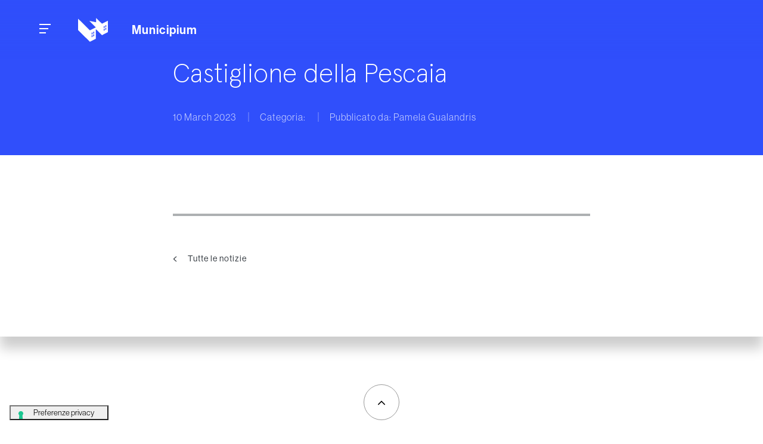

--- FILE ---
content_type: text/html; charset=UTF-8
request_url: https://www.municipiumapp.it/comuni/castiglione-della-pescaia/
body_size: 8528
content:
<!doctype html>
<html lang="en-US" class="no-js">

<head>
	<meta charset="UTF-8" />
	<meta name="viewport" content="width=device-width, initial-scale=1, shrink-to-fit=no">
	<link rel="apple-touch-icon" sizes="180x180" href="https://www.municipiumapp.it/wp-content/themes/municipium/favicon/apple-touch-icon.png">
	<link rel="icon" type="image/png" sizes="192x192" href="https://www.municipiumapp.it/wp-content/themes/municipium/favicon/android-chrome-192x192.png">
	<link rel="icon" type="image/png" sizes="512x512" href="https://www.municipiumapp.it/wp-content/themes/municipium/favicon/android-chrome-512x512.png">
	<link rel="icon" type="image/png" sizes="32x32" href="https://www.municipiumapp.it/wp-content/themes/municipium/favicon/favicon-32x32.png">
	<link rel="icon" type="image/png" sizes="16x16" href="https://www.municipiumapp.it/wp-content/themes/municipium/favicon/favicon-16x16.png">
	<link rel="shortcut icon" sizes="16x16" href="https://www.municipiumapp.it/wp-content/themes/municipium/favicon/favicon.ico" />
	<link rel="manifest" href="https://www.municipiumapp.it/wp-content/themes/municipium/favicon/site.webmanifest">
	<link rel="mask-icon" href="https://www.municipiumapp.it/wp-content/themes/municipium/favicon/safari-pinned-tab.svg" color="#5bbad5">
	<meta name="msapplication-TileColor" content="#da532c">
	<meta name="theme-color" content="#ffffff">
	<title>Castiglione della Pescaia - Municipium | Municipium	</title>
	<link rel="profile" href="https://gmpg.org/xfn/11" />
	<meta name='robots' content='index, follow, max-image-preview:large, max-snippet:-1, max-video-preview:-1' />
	<style>img:is([sizes="auto" i], [sizes^="auto," i]) { contain-intrinsic-size: 3000px 1500px }</style>
	
	<!-- This site is optimized with the Yoast SEO plugin v25.2 - https://yoast.com/wordpress/plugins/seo/ -->
	<link rel="canonical" href="https://www.municipiumapp.it/comuni/castiglione-della-pescaia/" />
	<meta property="og:locale" content="en_US" />
	<meta property="og:type" content="article" />
	<meta property="og:title" content="Castiglione della Pescaia - Municipium" />
	<meta property="og:url" content="https://www.municipiumapp.it/comuni/castiglione-della-pescaia/" />
	<meta property="og:site_name" content="Municipium" />
	<meta property="article:modified_time" content="2023-03-10T10:39:43+00:00" />
	<meta property="og:image" content="https://www.municipiumapp.it/wp-content/uploads/2023/03/120px-Castiglione_della_Pescaia-Stemma.png" />
	<meta property="og:image:width" content="120" />
	<meta property="og:image:height" content="150" />
	<meta property="og:image:type" content="image/png" />
	<meta name="twitter:card" content="summary_large_image" />
	<script type="application/ld+json" class="yoast-schema-graph">{"@context":"https://schema.org","@graph":[{"@type":"WebPage","@id":"https://www.municipiumapp.it/comuni/castiglione-della-pescaia/","url":"https://www.municipiumapp.it/comuni/castiglione-della-pescaia/","name":"Castiglione della Pescaia - Municipium","isPartOf":{"@id":"https://www.municipiumapp.it/#website"},"primaryImageOfPage":{"@id":"https://www.municipiumapp.it/comuni/castiglione-della-pescaia/#primaryimage"},"image":{"@id":"https://www.municipiumapp.it/comuni/castiglione-della-pescaia/#primaryimage"},"thumbnailUrl":"https://www.municipiumapp.it/wp-content/uploads/2023/03/120px-Castiglione_della_Pescaia-Stemma.png","datePublished":"2023-03-10T10:30:48+00:00","dateModified":"2023-03-10T10:39:43+00:00","inLanguage":"en-US","potentialAction":[{"@type":"ReadAction","target":["https://www.municipiumapp.it/comuni/castiglione-della-pescaia/"]}]},{"@type":"ImageObject","inLanguage":"en-US","@id":"https://www.municipiumapp.it/comuni/castiglione-della-pescaia/#primaryimage","url":"https://www.municipiumapp.it/wp-content/uploads/2023/03/120px-Castiglione_della_Pescaia-Stemma.png","contentUrl":"https://www.municipiumapp.it/wp-content/uploads/2023/03/120px-Castiglione_della_Pescaia-Stemma.png","width":120,"height":150},{"@type":"WebSite","@id":"https://www.municipiumapp.it/#website","url":"https://www.municipiumapp.it/","name":"Municipium","description":"L&#039;app completa per il tuo Comune","potentialAction":[{"@type":"SearchAction","target":{"@type":"EntryPoint","urlTemplate":"https://www.municipiumapp.it/?s={search_term_string}"},"query-input":{"@type":"PropertyValueSpecification","valueRequired":true,"valueName":"search_term_string"}}],"inLanguage":"en-US"}]}</script>
	<!-- / Yoast SEO plugin. -->


<link rel='dns-prefetch' href='//cdn.iubenda.com' />
<link rel='dns-prefetch' href='//unpkg.com' />
<link rel='dns-prefetch' href='//use.typekit.net' />
<style id='classic-theme-styles-inline-css' type='text/css'>
/*! This file is auto-generated */
.wp-block-button__link{color:#fff;background-color:#32373c;border-radius:9999px;box-shadow:none;text-decoration:none;padding:calc(.667em + 2px) calc(1.333em + 2px);font-size:1.125em}.wp-block-file__button{background:#32373c;color:#fff;text-decoration:none}
</style>
<style id='global-styles-inline-css' type='text/css'>
:root{--wp--preset--aspect-ratio--square: 1;--wp--preset--aspect-ratio--4-3: 4/3;--wp--preset--aspect-ratio--3-4: 3/4;--wp--preset--aspect-ratio--3-2: 3/2;--wp--preset--aspect-ratio--2-3: 2/3;--wp--preset--aspect-ratio--16-9: 16/9;--wp--preset--aspect-ratio--9-16: 9/16;--wp--preset--color--black: #000000;--wp--preset--color--cyan-bluish-gray: #abb8c3;--wp--preset--color--white: #ffffff;--wp--preset--color--pale-pink: #f78da7;--wp--preset--color--vivid-red: #cf2e2e;--wp--preset--color--luminous-vivid-orange: #ff6900;--wp--preset--color--luminous-vivid-amber: #fcb900;--wp--preset--color--light-green-cyan: #7bdcb5;--wp--preset--color--vivid-green-cyan: #00d084;--wp--preset--color--pale-cyan-blue: #8ed1fc;--wp--preset--color--vivid-cyan-blue: #0693e3;--wp--preset--color--vivid-purple: #9b51e0;--wp--preset--gradient--vivid-cyan-blue-to-vivid-purple: linear-gradient(135deg,rgba(6,147,227,1) 0%,rgb(155,81,224) 100%);--wp--preset--gradient--light-green-cyan-to-vivid-green-cyan: linear-gradient(135deg,rgb(122,220,180) 0%,rgb(0,208,130) 100%);--wp--preset--gradient--luminous-vivid-amber-to-luminous-vivid-orange: linear-gradient(135deg,rgba(252,185,0,1) 0%,rgba(255,105,0,1) 100%);--wp--preset--gradient--luminous-vivid-orange-to-vivid-red: linear-gradient(135deg,rgba(255,105,0,1) 0%,rgb(207,46,46) 100%);--wp--preset--gradient--very-light-gray-to-cyan-bluish-gray: linear-gradient(135deg,rgb(238,238,238) 0%,rgb(169,184,195) 100%);--wp--preset--gradient--cool-to-warm-spectrum: linear-gradient(135deg,rgb(74,234,220) 0%,rgb(151,120,209) 20%,rgb(207,42,186) 40%,rgb(238,44,130) 60%,rgb(251,105,98) 80%,rgb(254,248,76) 100%);--wp--preset--gradient--blush-light-purple: linear-gradient(135deg,rgb(255,206,236) 0%,rgb(152,150,240) 100%);--wp--preset--gradient--blush-bordeaux: linear-gradient(135deg,rgb(254,205,165) 0%,rgb(254,45,45) 50%,rgb(107,0,62) 100%);--wp--preset--gradient--luminous-dusk: linear-gradient(135deg,rgb(255,203,112) 0%,rgb(199,81,192) 50%,rgb(65,88,208) 100%);--wp--preset--gradient--pale-ocean: linear-gradient(135deg,rgb(255,245,203) 0%,rgb(182,227,212) 50%,rgb(51,167,181) 100%);--wp--preset--gradient--electric-grass: linear-gradient(135deg,rgb(202,248,128) 0%,rgb(113,206,126) 100%);--wp--preset--gradient--midnight: linear-gradient(135deg,rgb(2,3,129) 0%,rgb(40,116,252) 100%);--wp--preset--font-size--small: 13px;--wp--preset--font-size--medium: 20px;--wp--preset--font-size--large: 36px;--wp--preset--font-size--x-large: 42px;--wp--preset--spacing--20: 0.44rem;--wp--preset--spacing--30: 0.67rem;--wp--preset--spacing--40: 1rem;--wp--preset--spacing--50: 1.5rem;--wp--preset--spacing--60: 2.25rem;--wp--preset--spacing--70: 3.38rem;--wp--preset--spacing--80: 5.06rem;--wp--preset--shadow--natural: 6px 6px 9px rgba(0, 0, 0, 0.2);--wp--preset--shadow--deep: 12px 12px 50px rgba(0, 0, 0, 0.4);--wp--preset--shadow--sharp: 6px 6px 0px rgba(0, 0, 0, 0.2);--wp--preset--shadow--outlined: 6px 6px 0px -3px rgba(255, 255, 255, 1), 6px 6px rgba(0, 0, 0, 1);--wp--preset--shadow--crisp: 6px 6px 0px rgba(0, 0, 0, 1);}:where(.is-layout-flex){gap: 0.5em;}:where(.is-layout-grid){gap: 0.5em;}body .is-layout-flex{display: flex;}.is-layout-flex{flex-wrap: wrap;align-items: center;}.is-layout-flex > :is(*, div){margin: 0;}body .is-layout-grid{display: grid;}.is-layout-grid > :is(*, div){margin: 0;}:where(.wp-block-columns.is-layout-flex){gap: 2em;}:where(.wp-block-columns.is-layout-grid){gap: 2em;}:where(.wp-block-post-template.is-layout-flex){gap: 1.25em;}:where(.wp-block-post-template.is-layout-grid){gap: 1.25em;}.has-black-color{color: var(--wp--preset--color--black) !important;}.has-cyan-bluish-gray-color{color: var(--wp--preset--color--cyan-bluish-gray) !important;}.has-white-color{color: var(--wp--preset--color--white) !important;}.has-pale-pink-color{color: var(--wp--preset--color--pale-pink) !important;}.has-vivid-red-color{color: var(--wp--preset--color--vivid-red) !important;}.has-luminous-vivid-orange-color{color: var(--wp--preset--color--luminous-vivid-orange) !important;}.has-luminous-vivid-amber-color{color: var(--wp--preset--color--luminous-vivid-amber) !important;}.has-light-green-cyan-color{color: var(--wp--preset--color--light-green-cyan) !important;}.has-vivid-green-cyan-color{color: var(--wp--preset--color--vivid-green-cyan) !important;}.has-pale-cyan-blue-color{color: var(--wp--preset--color--pale-cyan-blue) !important;}.has-vivid-cyan-blue-color{color: var(--wp--preset--color--vivid-cyan-blue) !important;}.has-vivid-purple-color{color: var(--wp--preset--color--vivid-purple) !important;}.has-black-background-color{background-color: var(--wp--preset--color--black) !important;}.has-cyan-bluish-gray-background-color{background-color: var(--wp--preset--color--cyan-bluish-gray) !important;}.has-white-background-color{background-color: var(--wp--preset--color--white) !important;}.has-pale-pink-background-color{background-color: var(--wp--preset--color--pale-pink) !important;}.has-vivid-red-background-color{background-color: var(--wp--preset--color--vivid-red) !important;}.has-luminous-vivid-orange-background-color{background-color: var(--wp--preset--color--luminous-vivid-orange) !important;}.has-luminous-vivid-amber-background-color{background-color: var(--wp--preset--color--luminous-vivid-amber) !important;}.has-light-green-cyan-background-color{background-color: var(--wp--preset--color--light-green-cyan) !important;}.has-vivid-green-cyan-background-color{background-color: var(--wp--preset--color--vivid-green-cyan) !important;}.has-pale-cyan-blue-background-color{background-color: var(--wp--preset--color--pale-cyan-blue) !important;}.has-vivid-cyan-blue-background-color{background-color: var(--wp--preset--color--vivid-cyan-blue) !important;}.has-vivid-purple-background-color{background-color: var(--wp--preset--color--vivid-purple) !important;}.has-black-border-color{border-color: var(--wp--preset--color--black) !important;}.has-cyan-bluish-gray-border-color{border-color: var(--wp--preset--color--cyan-bluish-gray) !important;}.has-white-border-color{border-color: var(--wp--preset--color--white) !important;}.has-pale-pink-border-color{border-color: var(--wp--preset--color--pale-pink) !important;}.has-vivid-red-border-color{border-color: var(--wp--preset--color--vivid-red) !important;}.has-luminous-vivid-orange-border-color{border-color: var(--wp--preset--color--luminous-vivid-orange) !important;}.has-luminous-vivid-amber-border-color{border-color: var(--wp--preset--color--luminous-vivid-amber) !important;}.has-light-green-cyan-border-color{border-color: var(--wp--preset--color--light-green-cyan) !important;}.has-vivid-green-cyan-border-color{border-color: var(--wp--preset--color--vivid-green-cyan) !important;}.has-pale-cyan-blue-border-color{border-color: var(--wp--preset--color--pale-cyan-blue) !important;}.has-vivid-cyan-blue-border-color{border-color: var(--wp--preset--color--vivid-cyan-blue) !important;}.has-vivid-purple-border-color{border-color: var(--wp--preset--color--vivid-purple) !important;}.has-vivid-cyan-blue-to-vivid-purple-gradient-background{background: var(--wp--preset--gradient--vivid-cyan-blue-to-vivid-purple) !important;}.has-light-green-cyan-to-vivid-green-cyan-gradient-background{background: var(--wp--preset--gradient--light-green-cyan-to-vivid-green-cyan) !important;}.has-luminous-vivid-amber-to-luminous-vivid-orange-gradient-background{background: var(--wp--preset--gradient--luminous-vivid-amber-to-luminous-vivid-orange) !important;}.has-luminous-vivid-orange-to-vivid-red-gradient-background{background: var(--wp--preset--gradient--luminous-vivid-orange-to-vivid-red) !important;}.has-very-light-gray-to-cyan-bluish-gray-gradient-background{background: var(--wp--preset--gradient--very-light-gray-to-cyan-bluish-gray) !important;}.has-cool-to-warm-spectrum-gradient-background{background: var(--wp--preset--gradient--cool-to-warm-spectrum) !important;}.has-blush-light-purple-gradient-background{background: var(--wp--preset--gradient--blush-light-purple) !important;}.has-blush-bordeaux-gradient-background{background: var(--wp--preset--gradient--blush-bordeaux) !important;}.has-luminous-dusk-gradient-background{background: var(--wp--preset--gradient--luminous-dusk) !important;}.has-pale-ocean-gradient-background{background: var(--wp--preset--gradient--pale-ocean) !important;}.has-electric-grass-gradient-background{background: var(--wp--preset--gradient--electric-grass) !important;}.has-midnight-gradient-background{background: var(--wp--preset--gradient--midnight) !important;}.has-small-font-size{font-size: var(--wp--preset--font-size--small) !important;}.has-medium-font-size{font-size: var(--wp--preset--font-size--medium) !important;}.has-large-font-size{font-size: var(--wp--preset--font-size--large) !important;}.has-x-large-font-size{font-size: var(--wp--preset--font-size--x-large) !important;}
:where(.wp-block-post-template.is-layout-flex){gap: 1.25em;}:where(.wp-block-post-template.is-layout-grid){gap: 1.25em;}
:where(.wp-block-columns.is-layout-flex){gap: 2em;}:where(.wp-block-columns.is-layout-grid){gap: 2em;}
:root :where(.wp-block-pullquote){font-size: 1.5em;line-height: 1.6;}
</style>
<link rel='stylesheet' id='contact-form-7-css' href='https://www.municipiumapp.it/wp-content/plugins/contact-form-7/includes/css/styles.css?ver=6.0.6' type='text/css' media='all' />
<link rel='stylesheet' id='search-filter-plugin-styles-css' href='https://www.municipiumapp.it/wp-content/plugins/search-filter-pro/public/assets/css/search-filter.min.css?ver=2.5.11' type='text/css' media='all' />
<link rel='stylesheet' id='style-css' href='https://www.municipiumapp.it/wp-content/themes/municipium/style.css?ver=1702306271' type='text/css' media='all' />
<link rel='stylesheet' id='vendorlib-css' href='https://www.municipiumapp.it/wp-content/themes/municipium/css/vendorLib.min.css?ver=1646734805' type='text/css' media='all' />
<link rel='stylesheet' id='font-typekit-css' href='https://use.typekit.net/bik7mdi.css?ver=6.8.3' type='text/css' media='all' />
<style id='akismet-widget-style-inline-css' type='text/css'>

			.a-stats {
				--akismet-color-mid-green: #357b49;
				--akismet-color-white: #fff;
				--akismet-color-light-grey: #f6f7f7;

				max-width: 350px;
				width: auto;
			}

			.a-stats * {
				all: unset;
				box-sizing: border-box;
			}

			.a-stats strong {
				font-weight: 600;
			}

			.a-stats a.a-stats__link,
			.a-stats a.a-stats__link:visited,
			.a-stats a.a-stats__link:active {
				background: var(--akismet-color-mid-green);
				border: none;
				box-shadow: none;
				border-radius: 8px;
				color: var(--akismet-color-white);
				cursor: pointer;
				display: block;
				font-family: -apple-system, BlinkMacSystemFont, 'Segoe UI', 'Roboto', 'Oxygen-Sans', 'Ubuntu', 'Cantarell', 'Helvetica Neue', sans-serif;
				font-weight: 500;
				padding: 12px;
				text-align: center;
				text-decoration: none;
				transition: all 0.2s ease;
			}

			/* Extra specificity to deal with TwentyTwentyOne focus style */
			.widget .a-stats a.a-stats__link:focus {
				background: var(--akismet-color-mid-green);
				color: var(--akismet-color-white);
				text-decoration: none;
			}

			.a-stats a.a-stats__link:hover {
				filter: brightness(110%);
				box-shadow: 0 4px 12px rgba(0, 0, 0, 0.06), 0 0 2px rgba(0, 0, 0, 0.16);
			}

			.a-stats .count {
				color: var(--akismet-color-white);
				display: block;
				font-size: 1.5em;
				line-height: 1.4;
				padding: 0 13px;
				white-space: nowrap;
			}
		
</style>

<script  type="text/javascript" class=" _iub_cs_skip" type="text/javascript" id="iubenda-head-inline-scripts-0">
/* <![CDATA[ */

var _iub = _iub || [];
_iub.csConfiguration = {"askConsentAtCookiePolicyUpdate":true,"cookiePolicyInOtherWindow":true,"floatingPreferencesButtonDisplay":"bottom-left","perPurposeConsent":true,"siteId":3228289,"whitelabel":false,"cookiePolicyId":83127466,"lang":"it","cookiePolicyUrl":"https://www.municipiumapp.it/informativa-sui-cookies/","floatingPreferencesButtonCaption":true, "callback":{ "onPreferenceExpressedOrNotNeeded":function(preference) {
                dataLayer.push({
                    iubenda_ccpa_opted_out: _iub.cs.api.isCcpaOptedOut()
                });
                if (!preference) {
                    dataLayer.push({
                        event: "iubenda_preference_not_needed"
                    });
                } else {
                    if (preference.consent === true) {
                        dataLayer.push({
                            event: "iubenda_consent_given"
                        });
                    } else if (preference.consent === false) {
                        dataLayer.push({
                            event: "iubenda_consent_rejected"
                        });
                    } else if (preference.purposes) {
                        for (var purposeId in preference.purposes) {
                            if (preference.purposes[purposeId]) {
                                dataLayer.push({
                                    event: "iubenda_consent_given_purpose_" + purposeId
                                });
                            }
                        }
                    }
                }
            } }, "banner":{ "acceptButtonColor":"#0073CE","acceptButtonDisplay":true,"backgroundColor":"#FFFFFF","backgroundOverlay":true,"closeButtonRejects":true,"customizeButtonColor":"#0073CE","customizeButtonDisplay":true,"explicitWithdrawal":true,"listPurposes":true,"linksColor":"#000000","position":"bottom","textColor":"#000000","acceptButtonCaption":"Accetta tutti i cookies","content":"<h3>Informazioni sui cookie<\/h3>\nQuesto sito utilizza cookie tecnici per fornirle un&#8217;esperienza di navigazione migliore e, previo suo consenso, cookie di profilazione per proporle informazioni e pubblicit&#224; in linea con le sue preferenze. Per maggiori dettagli pu&#242; consultare la nostra cookie policy, cliccando sul link sottostante, o impostare le preferenze cliccando &#8220;configura preferenze&#8221;. Selezionando &#8220;accetta tutti i cookie&#8221; presta il consenso all&#8217;uso di tutti i tipi di cookie mentre pu&#242; revocare il consenso cliccando su &#8220;rifiuta tutti i cookie&#8221;. Decidendo di rifiutare o chiudendo il banner saranno attivati i soli cookie tecnici necessari al corretto funzionamento del sito. <a href=\"https://www.municipiumapp.it/informativa-sui-cookies/\">Cookie policy<\/a>","customizeButtonCaption":"Configura preferenze" }};
/* ]]> */
</script>
<script  type="text/javascript" charset="UTF-8" async="" class=" _iub_cs_skip" type="text/javascript" src="//cdn.iubenda.com/cs/iubenda_cs.js?ver=3.12.3" id="iubenda-head-scripts-0-js"></script>
<script type="text/javascript" src="https://www.municipiumapp.it/wp-content/plugins/svg-support/vendor/DOMPurify/DOMPurify.min.js?ver=2.5.8" id="bodhi-dompurify-library-js"></script>
<script type="text/javascript" src="https://www.municipiumapp.it/wp-content/themes/municipium/js/jquery.min.js" id="jquery-js"></script>
<script type="text/javascript" id="bodhi_svg_inline-js-extra">
/* <![CDATA[ */
var svgSettings = {"skipNested":""};
/* ]]> */
</script>
<script type="text/javascript" src="https://www.municipiumapp.it/wp-content/plugins/svg-support/js/min/svgs-inline-min.js" id="bodhi_svg_inline-js"></script>
<script type="text/javascript" id="bodhi_svg_inline-js-after">
/* <![CDATA[ */
cssTarget={"Bodhi":"img.style-svg","ForceInlineSVG":"style-svg"};ForceInlineSVGActive="false";frontSanitizationEnabled="on";
/* ]]> */
</script>
<script type="text/javascript" id="search-filter-plugin-build-js-extra">
/* <![CDATA[ */
var SF_LDATA = {"ajax_url":"https:\/\/www.municipiumapp.it\/wp-admin\/admin-ajax.php","home_url":"https:\/\/www.municipiumapp.it\/","extensions":[]};
/* ]]> */
</script>
<script type="text/javascript" src="https://www.municipiumapp.it/wp-content/plugins/search-filter-pro/public/assets/js/search-filter-build.min.js?ver=2.5.11" id="search-filter-plugin-build-js"></script>
<script type="text/javascript" src="https://www.municipiumapp.it/wp-content/plugins/search-filter-pro/public/assets/js/chosen.jquery.min.js?ver=2.5.11" id="search-filter-plugin-chosen-js"></script>
<script type="text/javascript" src="https://www.municipiumapp.it/wp-content/themes/municipium/js/modernizr.min.js?ver=1646734805" id="modernizr-js"></script>
<link rel="https://api.w.org/" href="https://www.municipiumapp.it/wp-json/" /><link rel='shortlink' href='https://www.municipiumapp.it/?p=2912' />
<link rel="alternate" title="oEmbed (JSON)" type="application/json+oembed" href="https://www.municipiumapp.it/wp-json/oembed/1.0/embed?url=https%3A%2F%2Fwww.municipiumapp.it%2Fcomuni%2Fcastiglione-della-pescaia%2F" />
<link rel="alternate" title="oEmbed (XML)" type="text/xml+oembed" href="https://www.municipiumapp.it/wp-json/oembed/1.0/embed?url=https%3A%2F%2Fwww.municipiumapp.it%2Fcomuni%2Fcastiglione-della-pescaia%2F&#038;format=xml" />
	<link rel="shortcut icon" type="image/x-icon" href="https://www.municipiumapp.it/wp-content/themes/municipium/img/favicon.ico" />

</head>

<body class="wp-singular comuni-template-default single single-comuni postid-2912 wp-theme-municipium">
<div class="site-wrapper js_dinamicPadding">
	<div class="site-content">
		<a class="sr-only sr-only-focusable" href="#main" style="color: #304FFB">Skip to content</a>
				<header class="site-header container-fluid aa-animated">
			<div class="row justify-content-center align-items-center">
				<div class="col-auto col-md-7 col-lg-4 mr-auto">
					<div class="js_toHideOnScroll">
	<span class="logo-wrapper aa-text aa-L-to-R">
		<button id="navbar-toggler" class="hamburger" type="button" aria-label="Toggle navigation">
			<span class="hamburger__bar"></span>
			<span class="hamburger__bar"></span>
			<span class="hamburger__bar"></span>
		</button>
					<a class="logo" href="https://www.municipiumapp.it/#servizi-per-il-comune">
				<svg class="logo__icon" xmlns="http://www.w3.org/2000/svg" width="49.661" height="40" viewBox="0 0 49.661 40">
	<path id="Logo" d="M-999.853,399.707l-9.863-9.777v7.238l-11.305-2.278,10.959,10.844h0l-9.863,5.047-19.726-19.553v19.149l19.726,19.553,9.863-5.047V408.736l10.209,10.12h0l9.863-5.047V394.659Zm-15.718,21.946-1.5.771v-3.072l1.5-.771Zm0-4.477-1.5.771v-3.071l1.5-.771Zm2.769,3.054-1.5.771v-3.071l1.5-.771Zm0-4.477-1.5.771v-3.071l1.5-.771Zm17.246-4.894-1.5.771v-3.071l1.5-.771Zm0-4.477-1.5.771V404.08l1.5-.771Zm2.769,3.054-1.5.771v-3.072l1.5-.771Zm0-4.477-1.5.771v-3.072l1.5-.771Z" transform="translate(1039.651 -389.93)" fill="#fff"/>
</svg>
<span id="logoText" class="logo__text">Municipium</span>
			</a>
			</span>
</div>
					<div class="slide-in-menu">
	<div class="slide-in-menu__content">
		<div class="slide-in-menu__header">
			<div class="btn-switcher">
									<a class="btn" href="https://www.municipiumapp.it/#servizi-per-il-comune"><span class="text">Per il comune</span></a>
								<a class="btn" href="https://www.municipiumapp.it/cittadino/">
					<span class="text">Per il cittadino</span>
				</a>
			</div>
		</div>
		<div class="slide-in-menu__body">
							<nav class="menu-menu-primary-container"><ul id="menu-menu-primary" class="list-unstyled menu-primary"><li id="menu-item-323" class="menu-item menu-item-type-custom menu-item-object-custom menu-item-323"><a href="/#servizi-per-il-comune">Home</a></li>
<li id="menu-item-224" class="menu-item menu-item-type-post_type menu-item-object-page menu-item-224"><a href="https://www.municipiumapp.it/lista-comuni/">Lista Comuni</a></li>
<li id="menu-item-226" class="to-hide menu-item menu-item-type-post_type menu-item-object-page menu-item-226"><a href="https://www.municipiumapp.it/faq/">FAQ</a></li>
<li id="menu-item-381" class="menu-item menu-item-type-post_type menu-item-object-page current_page_parent menu-item-381"><a href="https://www.municipiumapp.it/blog/">Blog</a></li>
<li id="menu-item-4052" class="menu-item menu-item-type-post_type menu-item-object-page menu-item-4052"><a href="https://www.municipiumapp.it/rassegna-stampa/">Rassegna stampa</a></li>
</ul></nav>
							</div>
		<div class="slide-in-menu__footer">
		<a href="https://play.google.com/store/apps/details?id=com.municipiumapp.municipium" title="Scarica su Google Play" target="_blank" class="btn btn-black btn-google-play lowercase">
	<span class="text"><img src="https://www.municipiumapp.it/wp-content/themes/municipium/img/icon-android.svg" class="btn-icon" />Scarica su Google Play</span>
</a>
<a href="https://apps.apple.com/it/app/municipium/id720127067" title="Scarica su App Store" target="_blank" class="btn btn-black btn-apple lowercase">
	<span class="text"><img src="https://www.municipiumapp.it/wp-content/themes/municipium/img/icon-apple.svg" class="btn-icon" />Scarica su App Store</span>
</a>


							<nav class="menu-menu-secondary-container"><ul id="menu-menu-secondary" class="list-unstyled menu-secondary"><li id="menu-item-1791" class="menu-item menu-item-type-custom menu-item-object-custom menu-item-1791"><a target="_blank" href="https://privacy.maggiolicloud.it/privacy/municiumappit/">Privacy Policy</a></li>
<li id="menu-item-2437" class="menu-item menu-item-type-custom menu-item-object-custom menu-item-2437"><a href="/informativa-sui-cookies/">Cookie Policy</a></li>
</ul></nav>					</div>
	</div>
	<div class="slide-in-menu__overlay"></div>
</div>
				</div>
				<div class="col-auto ml-auto btn-info-header-wrapper js_toHideOnScroll">
					
				</div>
			</div>

		</header>
<main id="main" class="site-main">
			<article id="post-2912" class="post post-2912 comuni type-comuni status-publish has-post-thumbnail hentry">
			<div class="post__header">
				<div class="container">
					<div class="row">
						<div class="col-12 col-xl-8 mr-auto ml-auto">
							<h1 class="post__title">Castiglione della Pescaia</h1>
							<div class="post__info">
								<div class="post-info">
	<!-- post date -->
	<time datetime="10 March 2023" class="post-info__item post-info__date">10 March 2023</time>
	<!-- post categories -->
	<span class="post-info__item post-info__categories">Categoria: </span>
	<!-- post author -->
	<span class="post-info__item post-info__author">Pubblicato da: Pamela Gualandris</span>
</div>
							</div>
						</div>
					</div>
				</div>
			</div>
			<div class="post__visual">
				<div class="container">
					<div class="row">
						<div class="col-12 col-xl-8 mr-auto ml-auto">
							<figure class="featured-media featured-image post__featured-image">
															</figure>
						</div>
					</div>
				</div>
			</div>
			<div class="post__content pb-5">
				<div class="container">
					<div class="row">
						<div class="col-12 col-xl-8 mr-auto ml-auto">
							<div class="post__copy"></div>
							<div class="post__go-back">
								<a href="https://www.municipiumapp.it/blog/" title="Vedi tutte le notizie" class="go-back-dark btn btn-link-dark lowercase">
									<span class="icon"><i class="fal fa-angle-left"></i></span>
									Tutte le notizie</a>
								</p>
							</div>
						</div>
					</div>
				</div>
			</div>
		</article>

	</main>
		</div><!-- .site-content -->
	</div><!-- .site-wrapper -->
	<footer class="site-footer js_siteFooter">
	<!--test comment-->
		<div class="container">
			<div class="text-center"><a id="scrollTop" class="scroll-top" title="Torna su"><i class="fal fa-angle-up"></i></a></div>
			<div class="row">
				<div class="has-border-right col-12 col-md-6">
					    <p class="site-footer__title">Scarica la App</p>
    <p class="site-footer__subtitle">Scarica la App di Municipium sul tuo smartphone</p>
    <div class="site-footer__buttons">
			<a href="https://apps.apple.com/it/app/municipium/id720127067" title="Scarica su App Store" target="_blank" class="btn btn-black btn-apple lowercase">
	<span class="text"><img src="https://www.municipiumapp.it/wp-content/themes/municipium/img/icon-apple.svg" class="btn-icon" />Scarica su App Store</span>
</a>

			<a href="https://play.google.com/store/apps/details?id=com.municipiumapp.municipium" title="Scarica su Google Play" target="_blank" class="btn btn-black btn-google-play lowercase">
	<span class="text"><img src="https://www.municipiumapp.it/wp-content/themes/municipium/img/icon-android.svg" class="btn-icon" />Scarica su Google Play</span>
</a>
		</div>

				</div>
				<div class="col-12 col-md-6 col-xl-5 ml-auto">
					    <p class="site-footer__title">Seguici</p>
    <p class="site-footer__subtitle">Rimani in contatto con noi e non dimenticare di raccontarti</p>
				<ul class="social list-unstyled">
						<li class="social__item">
				<a href="https://www.facebook.com/municipiumsrl" class="social__link" title="Seguici su Facebook"><span class="social__icon"><i class="fab fa-facebook-f"></i></span></a>
			</li>
						<li class="social__item">
				<a href="https://twitter.com/municipiumapp" class="social__link" title="Seguici su Twitter"><span class="social__icon"><i class="fab fa-twitter"></i></span></a>
			</li>
					</ul>

				</div>
			</div>

			<hr>

			<div class="row mb-4">
				<div class="col-12 col-md-8 col-lg-9 col-xl-7">
					    <p class="site-footer__smalltitle">Stiamo collaborando con</p>

                    <div class="partner__wrapper row">
                            <div class="partner col-12 col-md-6 col-xl align-self-center">
                                    <img class="img-fluid" src="https://www.municipiumapp.it/wp-content/uploads/2021/03/myportal-logo.png" alt=""?>
                            </div>
                    <div class="partner col-12 col-md-6 col-xl align-self-center">
                                    <img class="img-fluid" src="https://www.municipiumapp.it/wp-content/uploads/2021/03/agid-logo.png" alt=""?>
                            </div>
                    <div class="partner col-12 col-md-6 col-xl align-self-center">
                                    <img class="img-fluid" src="https://www.municipiumapp.it/wp-content/uploads/2021/03/spid-logo.png" alt=""?>
                            </div>
                    <div class="partner col-12 col-md-6 col-xl align-self-center">
                                    <img class="img-fluid" src="https://www.municipiumapp.it/wp-content/uploads/2021/03/pagopa-logo.png" alt=""?>
                            </div>
                </div>
    				</div>
				<div class="col-12 col-md-4 col-lg-3 col-xl-3 ml-auto">
											<p class="site-footer__smalltitle">Info</p>
<nav class="menu-footer-container"><ul id="menu-footer" class="menu-footer list-unstyled"><li id="menu-item-229" class="menu-item menu-item-type-post_type menu-item-object-page menu-item-229"><a href="https://www.municipiumapp.it/faq/">FAQ</a></li>
<li id="menu-item-234" class="menu-item menu-item-type-post_type menu-item-object-page menu-item-234"><a href="https://www.municipiumapp.it/scarica-i-depliant/">Scarica i depliant</a></li>
<li id="menu-item-392" class="menu-item menu-item-type-post_type menu-item-object-page menu-item-392"><a href="https://www.municipiumapp.it/requisiti-minimi/">Requisiti minimi</a></li>
</ul></nav>									</div>
			</div>

								<div class="row">
						<div class="col-12 col-md-9 col-lg-10 copyright"><p>Copyright © 2013 &#8211; 2022 • <a href="https://privacy.maggiolicloud.it/privacy/municiumappit/" target="_blank" rel="noopener">Privacy Policy</a> • <a href="https://www.municipiumapp.it/informativa-sui-cookies/">Cookie Policy</a></p>
<p>Maggioli SpA • Via del Carpino 8, 47822, Santarcangelo di Romagna (RN) • P.Iva 02066400405 • C.F. 06188330150 • C.S. euro 2.197.920,00 interamente versato • <a href="https://www.maggioli.it/">www.maggioli.it</a></p>
</div>
						<div class="col-12 col-md-3 col-lg-2 logo-footer text-center text-md-right ml-auto">
							<a href="https://www.maggioli.it/" target="_blank" title="">
								<img src="https://www.municipiumapp.it/wp-content/uploads/2021/03/gruppo_maggioli.png" alt="" ?>
							</a>
						</div>
					</div>
					</div>
	</footer>

	<script type="speculationrules">
{"prefetch":[{"source":"document","where":{"and":[{"href_matches":"\/*"},{"not":{"href_matches":["\/wp-*.php","\/wp-admin\/*","\/wp-content\/uploads\/*","\/wp-content\/*","\/wp-content\/plugins\/*","\/wp-content\/themes\/municipium\/*","\/*\\?(.+)"]}},{"not":{"selector_matches":"a[rel~=\"nofollow\"]"}},{"not":{"selector_matches":".no-prefetch, .no-prefetch a"}}]},"eagerness":"conservative"}]}
</script>
<script type="text/javascript" src="https://www.municipiumapp.it/wp-includes/js/dist/hooks.min.js?ver=4d63a3d491d11ffd8ac6" id="wp-hooks-js"></script>
<script type="text/javascript" src="https://www.municipiumapp.it/wp-includes/js/dist/i18n.min.js?ver=5e580eb46a90c2b997e6" id="wp-i18n-js"></script>
<script type="text/javascript" id="wp-i18n-js-after">
/* <![CDATA[ */
wp.i18n.setLocaleData( { 'text direction\u0004ltr': [ 'ltr' ] } );
/* ]]> */
</script>
<script type="text/javascript" src="https://www.municipiumapp.it/wp-content/plugins/contact-form-7/includes/swv/js/index.js?ver=6.0.6" id="swv-js"></script>
<script type="text/javascript" id="contact-form-7-js-before">
/* <![CDATA[ */
var wpcf7 = {
    "api": {
        "root": "https:\/\/www.municipiumapp.it\/wp-json\/",
        "namespace": "contact-form-7\/v1"
    }
};
/* ]]> */
</script>
<script type="text/javascript" src="https://www.municipiumapp.it/wp-content/plugins/contact-form-7/includes/js/index.js?ver=6.0.6" id="contact-form-7-js"></script>
<script type="text/javascript" src="https://www.municipiumapp.it/wp-includes/js/jquery/ui/core.min.js?ver=1.13.3" id="jquery-ui-core-js"></script>
<script type="text/javascript" src="https://www.municipiumapp.it/wp-includes/js/jquery/ui/datepicker.min.js?ver=1.13.3" id="jquery-ui-datepicker-js"></script>
<script type="text/javascript" id="jquery-ui-datepicker-js-after">
/* <![CDATA[ */
jQuery(function(jQuery){jQuery.datepicker.setDefaults({"closeText":"Close","currentText":"Today","monthNames":["January","February","March","April","May","June","July","August","September","October","November","December"],"monthNamesShort":["Jan","Feb","Mar","Apr","May","Jun","Jul","Aug","Sep","Oct","Nov","Dec"],"nextText":"Next","prevText":"Previous","dayNames":["Sunday","Monday","Tuesday","Wednesday","Thursday","Friday","Saturday"],"dayNamesShort":["Sun","Mon","Tue","Wed","Thu","Fri","Sat"],"dayNamesMin":["S","M","T","W","T","F","S"],"dateFormat":"MM d, yy","firstDay":1,"isRTL":false});});
/* ]]> */
</script>
<script type="text/javascript" src="https://unpkg.com/@lottiefiles/lottie-player@latest/dist/lottie-player.js" id="lottie-js"></script>
<script type="text/javascript" defer src="https://www.municipiumapp.it/wp-content/themes/municipium/js/vendorLib.min.js?ver=1646734805" id="vendor-js-js"></script>
<script type="text/javascript" defer src="https://www.municipiumapp.it/wp-content/themes/municipium/js/scripts.js?ver=1658151928" id="scripts-js"></script>

	</body>

</html>


--- FILE ---
content_type: text/css
request_url: https://www.municipiumapp.it/wp-content/themes/municipium/style.css?ver=1702306271
body_size: 22696
content:
/*!
Theme Name: municipium
Author: Hibo
Author URI: https://www.hibo.it/
Description: municipium toolkit WordPress theme
Version: 1.2
Text Domain: municipium
*/*,:after,:before{box-sizing:border-box}html{font-family:sans-serif;line-height:1.15;-webkit-text-size-adjust:100%;-webkit-tap-highlight-color:rgba(0,0,0,0)}article,aside,figcaption,figure,footer,header,hgroup,main,nav,section{display:block}body{margin:0;font-family:neue-haas-grotesk-display,sans-serif;font-weight:400;line-height:1.5;color:#fff;text-align:left;background-color:#304ffb}[tabindex="-1"]:focus{outline:0!important}hr{box-sizing:content-box;height:0;overflow:visible}h1,h2,h3,h4,h5,h6{margin-top:0;margin-bottom:1rem}p{margin-top:0;margin-bottom:10px}abbr[data-original-title],abbr[title]{text-decoration:underline;-webkit-text-decoration:underline dotted;text-decoration:underline dotted;cursor:help;border-bottom:0;-webkit-text-decoration-skip-ink:none;text-decoration-skip-ink:none}address{font-style:normal;line-height:inherit}address,dl,ol,ul{margin-bottom:1rem}dl,ol,ul{margin-top:0}ol ol,ol ul,ul ol,ul ul{margin-bottom:0}dt{font-weight:700}dd{margin-bottom:.5rem;margin-left:0}blockquote{margin:0 0 1rem}b,strong{font-weight:bolder}sub,sup{position:relative;line-height:0;vertical-align:baseline}sub{bottom:-.25em}sup{top:-.5em}a{color:#fff;text-decoration:none;background-color:transparent}a:hover{color:#d9d9d9;text-decoration:underline}a:not([href]):not([tabindex]),a:not([href]):not([tabindex]):focus,a:not([href]):not([tabindex]):hover{color:inherit;text-decoration:none}a:not([href]):not([tabindex]):focus{outline:0}code,kbd,pre,samp{font-family:SFMono-Regular,Menlo,Monaco,Consolas,Liberation Mono,Courier New,monospace}pre{margin-top:0;margin-bottom:1rem;overflow:auto}figure{margin:0 0 1rem}img{border-style:none}img,svg{vertical-align:middle}svg{overflow:hidden}table{border-collapse:collapse}caption{padding-top:.75rem;padding-bottom:.75rem;color:#6c757d;text-align:left;caption-side:bottom}th{text-align:inherit}label{display:inline-block;margin-bottom:.5rem}button{border-radius:0}button:focus{outline:1px dotted;outline:5px auto -webkit-focus-ring-color}button,input,optgroup,select,textarea{margin:0;font-family:inherit;line-height:inherit}button,input{overflow:visible}button,select{text-transform:none}select{word-wrap:normal}[type=button],[type=reset],[type=submit],button{-webkit-appearance:button}[type=button]:not(:disabled),[type=reset]:not(:disabled),[type=submit]:not(:disabled),button:not(:disabled){cursor:pointer}[type=button]::-moz-focus-inner,[type=reset]::-moz-focus-inner,[type=submit]::-moz-focus-inner,button::-moz-focus-inner{padding:0;border-style:none}input[type=checkbox],input[type=radio]{box-sizing:border-box;padding:0}input[type=date],input[type=datetime-local],input[type=month],input[type=time]{-webkit-appearance:listbox}textarea{overflow:auto;resize:vertical}fieldset{min-width:0;padding:0;margin:0;border:0}legend{display:block;width:100%;max-width:100%;padding:0;margin-bottom:.5rem;line-height:inherit;color:inherit;white-space:normal}progress{vertical-align:baseline}[type=number]::-webkit-inner-spin-button,[type=number]::-webkit-outer-spin-button{height:auto}[type=search]{outline-offset:-2px;-webkit-appearance:none}[type=search]::-webkit-search-decoration{-webkit-appearance:none}::-webkit-file-upload-button{font:inherit;-webkit-appearance:button}output{display:inline-block}summary{display:list-item;cursor:pointer}template{display:none}[hidden]{display:none!important}.accordion-group__title,.accordion-item__title,.contact-form__title,.download-app__title,.h1,.h2,.h3,.h4,.h5,.h6,.highlight-intro__title,.highlight-tabs__maintitle,.highlight-tabs__title,.highlight__title,.municipality__province,.municipality__title,.numbers__title,.post__title,.search-results__title,.service-card__title,.services__smalltitle,.services__title,.site-footer__title,h1,h2,h3,h4,h5,h6{margin-bottom:1rem;font-family:Apercu,sans-serif;font-weight:400;line-height:1.2;color:#fff}.lead{font-weight:300}.display-1,.display-2,.display-3,.display-4{font-weight:300;line-height:1.2}hr{margin-top:2rem;margin-bottom:2rem;border:0;border-top:1px solid rgba(0,0,0,.1)}.small,small{font-weight:400}.mark,mark{padding:.2em;background-color:#fcf8e3}.list-inline,.list-unstyled,.search-and-filter ul{padding-left:0;list-style:none}.list-inline-item{display:inline-block}.list-inline-item:not(:last-child){margin-right:.5rem}.initialism{text-transform:uppercase}.blockquote{margin-bottom:2rem}.blockquote-footer{display:block;color:#6c757d}.blockquote-footer:before{content:"\2014\00A0"}.container{width:100%;padding-right:30px;padding-left:30px;margin-right:auto;margin-left:auto}@media (min-width:576px){.container{max-width:540px}}@media (min-width:768px){.container{max-width:720px}}@media (min-width:992px){.container{max-width:960px}}@media (min-width:1200px){.container{max-width:1140px}}@media (min-width:1480px){.container{max-width:1440px}}.container-fluid{width:100%;padding-right:30px;padding-left:30px;margin-right:auto;margin-left:auto}.row{display:flex;flex-wrap:wrap;margin-right:-30px;margin-left:-30px}.no-gutters{margin-right:0;margin-left:0}.no-gutters>.col,.no-gutters>[class*=col-]{padding-right:0;padding-left:0}.col,.col-1,.col-2,.col-3,.col-4,.col-5,.col-6,.col-7,.col-8,.col-9,.col-10,.col-11,.col-12,.col-auto,.col-lg,.col-lg-1,.col-lg-2,.col-lg-3,.col-lg-4,.col-lg-5,.col-lg-6,.col-lg-7,.col-lg-8,.col-lg-9,.col-lg-10,.col-lg-11,.col-lg-12,.col-lg-auto,.col-md,.col-md-1,.col-md-2,.col-md-3,.col-md-4,.col-md-5,.col-md-6,.col-md-7,.col-md-8,.col-md-9,.col-md-10,.col-md-11,.col-md-12,.col-md-auto,.col-sm,.col-sm-1,.col-sm-2,.col-sm-3,.col-sm-4,.col-sm-5,.col-sm-6,.col-sm-7,.col-sm-8,.col-sm-9,.col-sm-10,.col-sm-11,.col-sm-12,.col-sm-auto,.col-xl,.col-xl-1,.col-xl-2,.col-xl-3,.col-xl-4,.col-xl-5,.col-xl-6,.col-xl-7,.col-xl-8,.col-xl-9,.col-xl-10,.col-xl-11,.col-xl-12,.col-xl-auto,.col-xxl,.col-xxl-1,.col-xxl-2,.col-xxl-3,.col-xxl-4,.col-xxl-5,.col-xxl-6,.col-xxl-7,.col-xxl-8,.col-xxl-9,.col-xxl-10,.col-xxl-11,.col-xxl-12,.col-xxl-auto{position:relative;width:100%;padding-right:30px;padding-left:30px}.col{flex-basis:0;flex-grow:1;max-width:100%}.col-auto{flex:0 0 auto;width:auto;max-width:100%}.col-1{flex:0 0 8.333333%;max-width:8.333333%}.col-2{flex:0 0 16.666667%;max-width:16.666667%}.col-3{flex:0 0 25%;max-width:25%}.col-4{flex:0 0 33.333333%;max-width:33.333333%}.col-5{flex:0 0 41.666667%;max-width:41.666667%}.col-6{flex:0 0 50%;max-width:50%}.col-7{flex:0 0 58.333333%;max-width:58.333333%}.col-8{flex:0 0 66.666667%;max-width:66.666667%}.col-9{flex:0 0 75%;max-width:75%}.col-10{flex:0 0 83.333333%;max-width:83.333333%}.col-11{flex:0 0 91.666667%;max-width:91.666667%}.col-12{flex:0 0 100%;max-width:100%}.order-first{order:-1}.order-last{order:13}.order-0{order:0}.order-1{order:1}.order-2{order:2}.order-3{order:3}.order-4{order:4}.order-5{order:5}.order-6{order:6}.order-7{order:7}.order-8{order:8}.order-9{order:9}.order-10{order:10}.order-11{order:11}.order-12{order:12}.offset-1{margin-left:8.333333%}.offset-2{margin-left:16.666667%}.offset-3{margin-left:25%}.offset-4{margin-left:33.333333%}.offset-5{margin-left:41.666667%}.offset-6{margin-left:50%}.offset-7{margin-left:58.333333%}.offset-8{margin-left:66.666667%}.offset-9{margin-left:75%}.offset-10{margin-left:83.333333%}.offset-11{margin-left:91.666667%}@media (min-width:576px){.col-sm{flex-basis:0;flex-grow:1;max-width:100%}.col-sm-auto{flex:0 0 auto;width:auto;max-width:100%}.col-sm-1{flex:0 0 8.333333%;max-width:8.333333%}.col-sm-2{flex:0 0 16.666667%;max-width:16.666667%}.col-sm-3{flex:0 0 25%;max-width:25%}.col-sm-4{flex:0 0 33.333333%;max-width:33.333333%}.col-sm-5{flex:0 0 41.666667%;max-width:41.666667%}.col-sm-6{flex:0 0 50%;max-width:50%}.col-sm-7{flex:0 0 58.333333%;max-width:58.333333%}.col-sm-8{flex:0 0 66.666667%;max-width:66.666667%}.col-sm-9{flex:0 0 75%;max-width:75%}.col-sm-10{flex:0 0 83.333333%;max-width:83.333333%}.col-sm-11{flex:0 0 91.666667%;max-width:91.666667%}.col-sm-12{flex:0 0 100%;max-width:100%}.order-sm-first{order:-1}.order-sm-last{order:13}.order-sm-0{order:0}.order-sm-1{order:1}.order-sm-2{order:2}.order-sm-3{order:3}.order-sm-4{order:4}.order-sm-5{order:5}.order-sm-6{order:6}.order-sm-7{order:7}.order-sm-8{order:8}.order-sm-9{order:9}.order-sm-10{order:10}.order-sm-11{order:11}.order-sm-12{order:12}.offset-sm-0{margin-left:0}.offset-sm-1{margin-left:8.333333%}.offset-sm-2{margin-left:16.666667%}.offset-sm-3{margin-left:25%}.offset-sm-4{margin-left:33.333333%}.offset-sm-5{margin-left:41.666667%}.offset-sm-6{margin-left:50%}.offset-sm-7{margin-left:58.333333%}.offset-sm-8{margin-left:66.666667%}.offset-sm-9{margin-left:75%}.offset-sm-10{margin-left:83.333333%}.offset-sm-11{margin-left:91.666667%}}@media (min-width:768px){.col-md{flex-basis:0;flex-grow:1;max-width:100%}.col-md-auto{flex:0 0 auto;width:auto;max-width:100%}.col-md-1{flex:0 0 8.333333%;max-width:8.333333%}.col-md-2{flex:0 0 16.666667%;max-width:16.666667%}.col-md-3{flex:0 0 25%;max-width:25%}.col-md-4{flex:0 0 33.333333%;max-width:33.333333%}.col-md-5{flex:0 0 41.666667%;max-width:41.666667%}.col-md-6{flex:0 0 50%;max-width:50%}.col-md-7{flex:0 0 58.333333%;max-width:58.333333%}.col-md-8{flex:0 0 66.666667%;max-width:66.666667%}.col-md-9{flex:0 0 75%;max-width:75%}.col-md-10{flex:0 0 83.333333%;max-width:83.333333%}.col-md-11{flex:0 0 91.666667%;max-width:91.666667%}.col-md-12{flex:0 0 100%;max-width:100%}.order-md-first{order:-1}.order-md-last{order:13}.order-md-0{order:0}.order-md-1{order:1}.order-md-2{order:2}.order-md-3{order:3}.order-md-4{order:4}.order-md-5{order:5}.order-md-6{order:6}.order-md-7{order:7}.order-md-8{order:8}.order-md-9{order:9}.order-md-10{order:10}.order-md-11{order:11}.order-md-12{order:12}.offset-md-0{margin-left:0}.offset-md-1{margin-left:8.333333%}.offset-md-2{margin-left:16.666667%}.offset-md-3{margin-left:25%}.offset-md-4{margin-left:33.333333%}.offset-md-5{margin-left:41.666667%}.offset-md-6{margin-left:50%}.offset-md-7{margin-left:58.333333%}.offset-md-8{margin-left:66.666667%}.offset-md-9{margin-left:75%}.offset-md-10{margin-left:83.333333%}.offset-md-11{margin-left:91.666667%}}@media (min-width:992px){.col-lg{flex-basis:0;flex-grow:1;max-width:100%}.col-lg-auto{flex:0 0 auto;width:auto;max-width:100%}.col-lg-1{flex:0 0 8.333333%;max-width:8.333333%}.col-lg-2{flex:0 0 16.666667%;max-width:16.666667%}.col-lg-3{flex:0 0 25%;max-width:25%}.col-lg-4{flex:0 0 33.333333%;max-width:33.333333%}.col-lg-5{flex:0 0 41.666667%;max-width:41.666667%}.col-lg-6{flex:0 0 50%;max-width:50%}.col-lg-7{flex:0 0 58.333333%;max-width:58.333333%}.col-lg-8{flex:0 0 66.666667%;max-width:66.666667%}.col-lg-9{flex:0 0 75%;max-width:75%}.col-lg-10{flex:0 0 83.333333%;max-width:83.333333%}.col-lg-11{flex:0 0 91.666667%;max-width:91.666667%}.col-lg-12{flex:0 0 100%;max-width:100%}.order-lg-first{order:-1}.order-lg-last{order:13}.order-lg-0{order:0}.order-lg-1{order:1}.order-lg-2{order:2}.order-lg-3{order:3}.order-lg-4{order:4}.order-lg-5{order:5}.order-lg-6{order:6}.order-lg-7{order:7}.order-lg-8{order:8}.order-lg-9{order:9}.order-lg-10{order:10}.order-lg-11{order:11}.order-lg-12{order:12}.offset-lg-0{margin-left:0}.offset-lg-1{margin-left:8.333333%}.offset-lg-2{margin-left:16.666667%}.offset-lg-3{margin-left:25%}.offset-lg-4{margin-left:33.333333%}.offset-lg-5{margin-left:41.666667%}.offset-lg-6{margin-left:50%}.offset-lg-7{margin-left:58.333333%}.offset-lg-8{margin-left:66.666667%}.offset-lg-9{margin-left:75%}.offset-lg-10{margin-left:83.333333%}.offset-lg-11{margin-left:91.666667%}}@media (min-width:1200px){.col-xl{flex-basis:0;flex-grow:1;max-width:100%}.col-xl-auto{flex:0 0 auto;width:auto;max-width:100%}.col-xl-1{flex:0 0 8.333333%;max-width:8.333333%}.col-xl-2{flex:0 0 16.666667%;max-width:16.666667%}.col-xl-3{flex:0 0 25%;max-width:25%}.col-xl-4{flex:0 0 33.333333%;max-width:33.333333%}.col-xl-5{flex:0 0 41.666667%;max-width:41.666667%}.col-xl-6{flex:0 0 50%;max-width:50%}.col-xl-7{flex:0 0 58.333333%;max-width:58.333333%}.col-xl-8{flex:0 0 66.666667%;max-width:66.666667%}.col-xl-9{flex:0 0 75%;max-width:75%}.col-xl-10{flex:0 0 83.333333%;max-width:83.333333%}.col-xl-11{flex:0 0 91.666667%;max-width:91.666667%}.col-xl-12{flex:0 0 100%;max-width:100%}.order-xl-first{order:-1}.order-xl-last{order:13}.order-xl-0{order:0}.order-xl-1{order:1}.order-xl-2{order:2}.order-xl-3{order:3}.order-xl-4{order:4}.order-xl-5{order:5}.order-xl-6{order:6}.order-xl-7{order:7}.order-xl-8{order:8}.order-xl-9{order:9}.order-xl-10{order:10}.order-xl-11{order:11}.order-xl-12{order:12}.offset-xl-0{margin-left:0}.offset-xl-1{margin-left:8.333333%}.offset-xl-2{margin-left:16.666667%}.offset-xl-3{margin-left:25%}.offset-xl-4{margin-left:33.333333%}.offset-xl-5{margin-left:41.666667%}.offset-xl-6{margin-left:50%}.offset-xl-7{margin-left:58.333333%}.offset-xl-8{margin-left:66.666667%}.offset-xl-9{margin-left:75%}.offset-xl-10{margin-left:83.333333%}.offset-xl-11{margin-left:91.666667%}}@media (min-width:1480px){.col-xxl{flex-basis:0;flex-grow:1;max-width:100%}.col-xxl-auto{flex:0 0 auto;width:auto;max-width:100%}.col-xxl-1{flex:0 0 8.333333%;max-width:8.333333%}.col-xxl-2{flex:0 0 16.666667%;max-width:16.666667%}.col-xxl-3{flex:0 0 25%;max-width:25%}.col-xxl-4{flex:0 0 33.333333%;max-width:33.333333%}.col-xxl-5{flex:0 0 41.666667%;max-width:41.666667%}.col-xxl-6{flex:0 0 50%;max-width:50%}.col-xxl-7{flex:0 0 58.333333%;max-width:58.333333%}.col-xxl-8{flex:0 0 66.666667%;max-width:66.666667%}.col-xxl-9{flex:0 0 75%;max-width:75%}.col-xxl-10{flex:0 0 83.333333%;max-width:83.333333%}.col-xxl-11{flex:0 0 91.666667%;max-width:91.666667%}.col-xxl-12{flex:0 0 100%;max-width:100%}.order-xxl-first{order:-1}.order-xxl-last{order:13}.order-xxl-0{order:0}.order-xxl-1{order:1}.order-xxl-2{order:2}.order-xxl-3{order:3}.order-xxl-4{order:4}.order-xxl-5{order:5}.order-xxl-6{order:6}.order-xxl-7{order:7}.order-xxl-8{order:8}.order-xxl-9{order:9}.order-xxl-10{order:10}.order-xxl-11{order:11}.order-xxl-12{order:12}.offset-xxl-0{margin-left:0}.offset-xxl-1{margin-left:8.333333%}.offset-xxl-2{margin-left:16.666667%}.offset-xxl-3{margin-left:25%}.offset-xxl-4{margin-left:33.333333%}.offset-xxl-5{margin-left:41.666667%}.offset-xxl-6{margin-left:50%}.offset-xxl-7{margin-left:58.333333%}.offset-xxl-8{margin-left:66.666667%}.offset-xxl-9{margin-left:75%}.offset-xxl-10{margin-left:83.333333%}.offset-xxl-11{margin-left:91.666667%}}.form-control{display:block;width:100%;height:calc(1.5em + .75rem + 2px);padding:.375rem .75rem;color:#495057;background-color:#fff;background-clip:padding-box;border:1px solid #ced4da;border-radius:0;transition:border-color .15s ease-in-out,box-shadow .15s ease-in-out}@media (prefers-reduced-motion:reduce){.form-control{transition:none}}.form-control::-ms-expand{background-color:transparent;border:0}.form-control:focus{color:#495057;background-color:#fff;border-color:#adb9fd;outline:0;box-shadow:0 0 0 .2rem rgba(48,79,251,.25)}.form-control::-moz-placeholder{color:#6c757d;opacity:1}.form-control:-ms-input-placeholder{color:#6c757d;opacity:1}.form-control::placeholder{color:#6c757d;opacity:1}.form-control:disabled,.form-control[readonly]{background-color:#e9ecef;opacity:1}select.form-control:focus::-ms-value{color:#495057;background-color:#fff}.form-control-file,.form-control-range{display:block;width:100%}.col-form-label{padding-top:calc(.375rem + 1px);padding-bottom:calc(.375rem + 1px);margin-bottom:0;line-height:1.5}.col-form-label-lg{padding-top:calc(.5rem + 1px);padding-bottom:calc(.5rem + 1px);line-height:1.5}.col-form-label-sm{padding-top:calc(.25rem + 1px);padding-bottom:calc(.25rem + 1px);line-height:1.5}.form-control-plaintext{display:block;width:100%;padding-top:.375rem;padding-bottom:.375rem;margin-bottom:0;line-height:1.5;color:#fff;background-color:transparent;border:solid transparent;border-width:1px 0}.form-control-plaintext.form-control-lg,.form-control-plaintext.form-control-sm{padding-right:0;padding-left:0}.form-control-sm{height:calc(1.5em + .5rem + 2px);padding:.25rem .5rem;line-height:1.5;border-radius:.2rem}.form-control-lg{height:calc(1.5em + 1rem + 2px);padding:.5rem 1rem;line-height:1.5;border-radius:.3rem}select.form-control[multiple],select.form-control[size],textarea.form-control{height:auto}.form-group{margin-bottom:1rem}.form-text{display:block;margin-top:.25rem}.form-row{display:flex;flex-wrap:wrap;margin-right:-5px;margin-left:-5px}.form-row>.col,.form-row>[class*=col-]{padding-right:5px;padding-left:5px}.form-check{position:relative;display:block;padding-left:1.25rem}.form-check-input{position:absolute;margin-top:.3rem;margin-left:-1.25rem}.form-check-input:disabled~.form-check-label{color:#6c757d}.form-check-label{margin-bottom:0}.form-check-inline{display:inline-flex;align-items:center;padding-left:0;margin-right:.75rem}.form-check-inline .form-check-input{position:static;margin-top:0;margin-right:.3125rem;margin-left:0}.valid-feedback{display:none;width:100%;margin-top:.25rem;color:#28a745}.valid-tooltip{position:absolute;top:100%;z-index:5;display:none;max-width:100%;padding:.25rem .5rem;margin-top:.1rem;line-height:1.5;color:#fff;background-color:rgba(40,167,69,.9);border-radius:0}.form-control.is-valid,.was-validated .form-control:valid{border-color:#28a745;padding-right:calc(1.5em + .75rem);background-image:url("data:image/svg+xml;charset=utf-8,%3Csvg xmlns='http://www.w3.org/2000/svg' viewBox='0 0 8 8'%3E%3Cpath fill='%2328a745' d='M2.3 6.73L.6 4.53c-.4-1.04.46-1.4 1.1-.8l1.1 1.4 3.4-3.8c.6-.63 1.6-.27 1.2.7l-4 4.6c-.43.5-.8.4-1.1.1z'/%3E%3C/svg%3E");background-repeat:no-repeat;background-position:100% calc(.375em + .1875rem);background-size:calc(.75em + .375rem) calc(.75em + .375rem)}.form-control.is-valid:focus,.was-validated .form-control:valid:focus{border-color:#28a745;box-shadow:0 0 0 .2rem rgba(40,167,69,.25)}.form-control.is-valid~.valid-feedback,.form-control.is-valid~.valid-tooltip,.was-validated .form-control:valid~.valid-feedback,.was-validated .form-control:valid~.valid-tooltip{display:block}.was-validated textarea.form-control:valid,textarea.form-control.is-valid{padding-right:calc(1.5em + .75rem);background-position:top calc(.375em + .1875rem) right calc(.375em + .1875rem)}.custom-select.is-valid,.was-validated .custom-select:valid{border-color:#28a745;padding-right:calc(.75em + 2.3125rem);background:url("data:image/svg+xml;charset=utf-8,%3Csvg xmlns='http://www.w3.org/2000/svg' viewBox='0 0 10 10'%3E%3Cpath d='M10 5l-.909-.909-3.442 3.441V0h-1.3v7.532L.909 4.091 0 5l5 5z' fill='%23737373'/%3E%3C/svg%3E") no-repeat right .75rem center/8px 10px,url("data:image/svg+xml;charset=utf-8,%3Csvg xmlns='http://www.w3.org/2000/svg' viewBox='0 0 8 8'%3E%3Cpath fill='%2328a745' d='M2.3 6.73L.6 4.53c-.4-1.04.46-1.4 1.1-.8l1.1 1.4 3.4-3.8c.6-.63 1.6-.27 1.2.7l-4 4.6c-.43.5-.8.4-1.1.1z'/%3E%3C/svg%3E") #fff no-repeat center right 1.75rem/calc(.75em + .375rem) calc(.75em + .375rem)}.custom-select.is-valid:focus,.was-validated .custom-select:valid:focus{border-color:#28a745;box-shadow:0 0 0 .2rem rgba(40,167,69,.25)}.custom-select.is-valid~.valid-feedback,.custom-select.is-valid~.valid-tooltip,.form-control-file.is-valid~.valid-feedback,.form-control-file.is-valid~.valid-tooltip,.was-validated .custom-select:valid~.valid-feedback,.was-validated .custom-select:valid~.valid-tooltip,.was-validated .form-control-file:valid~.valid-feedback,.was-validated .form-control-file:valid~.valid-tooltip{display:block}.form-check-input.is-valid~.form-check-label,.was-validated .form-check-input:valid~.form-check-label{color:#28a745}.form-check-input.is-valid~.valid-feedback,.form-check-input.is-valid~.valid-tooltip,.was-validated .form-check-input:valid~.valid-feedback,.was-validated .form-check-input:valid~.valid-tooltip{display:block}.custom-control-input.is-valid~.custom-control-label,.was-validated .custom-control-input:valid~.custom-control-label{color:#28a745}.custom-control-input.is-valid~.custom-control-label:before,.was-validated .custom-control-input:valid~.custom-control-label:before{border-color:#28a745}.custom-control-input.is-valid~.valid-feedback,.custom-control-input.is-valid~.valid-tooltip,.was-validated .custom-control-input:valid~.valid-feedback,.was-validated .custom-control-input:valid~.valid-tooltip{display:block}.custom-control-input.is-valid:checked~.custom-control-label:before,.was-validated .custom-control-input:valid:checked~.custom-control-label:before{border-color:#34ce57;background-color:#34ce57}.custom-control-input.is-valid:focus~.custom-control-label:before,.was-validated .custom-control-input:valid:focus~.custom-control-label:before{box-shadow:0 0 0 .2rem rgba(40,167,69,.25)}.custom-control-input.is-valid:focus:not(:checked)~.custom-control-label:before,.custom-file-input.is-valid~.custom-file-label,.was-validated .custom-control-input:valid:focus:not(:checked)~.custom-control-label:before,.was-validated .custom-file-input:valid~.custom-file-label{border-color:#28a745}.custom-file-input.is-valid~.valid-feedback,.custom-file-input.is-valid~.valid-tooltip,.was-validated .custom-file-input:valid~.valid-feedback,.was-validated .custom-file-input:valid~.valid-tooltip{display:block}.custom-file-input.is-valid:focus~.custom-file-label,.was-validated .custom-file-input:valid:focus~.custom-file-label{border-color:#28a745;box-shadow:0 0 0 .2rem rgba(40,167,69,.25)}.invalid-feedback{display:none;width:100%;margin-top:.25rem;color:#dc3545}.invalid-tooltip{position:absolute;top:100%;z-index:5;display:none;max-width:100%;padding:.25rem .5rem;margin-top:.1rem;line-height:1.5;color:#fff;background-color:rgba(220,53,69,.9);border-radius:0}.form-control.is-invalid,.was-validated .form-control:invalid{border-color:#dc3545;padding-right:calc(1.5em + .75rem);background-image:url("data:image/svg+xml;charset=utf-8,%3Csvg xmlns='http://www.w3.org/2000/svg' fill='%23dc3545' viewBox='-2 -2 7 7'%3E%3Cpath stroke='%23dc3545' d='M0 0l3 3m0-3L0 3'/%3E%3Ccircle r='.5'/%3E%3Ccircle cx='3' r='.5'/%3E%3Ccircle cy='3' r='.5'/%3E%3Ccircle cx='3' cy='3' r='.5'/%3E%3C/svg%3E");background-repeat:no-repeat;background-position:100% calc(.375em + .1875rem);background-size:calc(.75em + .375rem) calc(.75em + .375rem)}.form-control.is-invalid:focus,.was-validated .form-control:invalid:focus{border-color:#dc3545;box-shadow:0 0 0 .2rem rgba(220,53,69,.25)}.form-control.is-invalid~.invalid-feedback,.form-control.is-invalid~.invalid-tooltip,.was-validated .form-control:invalid~.invalid-feedback,.was-validated .form-control:invalid~.invalid-tooltip{display:block}.was-validated textarea.form-control:invalid,textarea.form-control.is-invalid{padding-right:calc(1.5em + .75rem);background-position:top calc(.375em + .1875rem) right calc(.375em + .1875rem)}.custom-select.is-invalid,.was-validated .custom-select:invalid{border-color:#dc3545;padding-right:calc(.75em + 2.3125rem);background:url("data:image/svg+xml;charset=utf-8,%3Csvg xmlns='http://www.w3.org/2000/svg' viewBox='0 0 10 10'%3E%3Cpath d='M10 5l-.909-.909-3.442 3.441V0h-1.3v7.532L.909 4.091 0 5l5 5z' fill='%23737373'/%3E%3C/svg%3E") no-repeat right .75rem center/8px 10px,url("data:image/svg+xml;charset=utf-8,%3Csvg xmlns='http://www.w3.org/2000/svg' fill='%23dc3545' viewBox='-2 -2 7 7'%3E%3Cpath stroke='%23dc3545' d='M0 0l3 3m0-3L0 3'/%3E%3Ccircle r='.5'/%3E%3Ccircle cx='3' r='.5'/%3E%3Ccircle cy='3' r='.5'/%3E%3Ccircle cx='3' cy='3' r='.5'/%3E%3C/svg%3E") #fff no-repeat center right 1.75rem/calc(.75em + .375rem) calc(.75em + .375rem)}.custom-select.is-invalid:focus,.was-validated .custom-select:invalid:focus{border-color:#dc3545;box-shadow:0 0 0 .2rem rgba(220,53,69,.25)}.custom-select.is-invalid~.invalid-feedback,.custom-select.is-invalid~.invalid-tooltip,.form-control-file.is-invalid~.invalid-feedback,.form-control-file.is-invalid~.invalid-tooltip,.was-validated .custom-select:invalid~.invalid-feedback,.was-validated .custom-select:invalid~.invalid-tooltip,.was-validated .form-control-file:invalid~.invalid-feedback,.was-validated .form-control-file:invalid~.invalid-tooltip{display:block}.form-check-input.is-invalid~.form-check-label,.was-validated .form-check-input:invalid~.form-check-label{color:#dc3545}.form-check-input.is-invalid~.invalid-feedback,.form-check-input.is-invalid~.invalid-tooltip,.was-validated .form-check-input:invalid~.invalid-feedback,.was-validated .form-check-input:invalid~.invalid-tooltip{display:block}.custom-control-input.is-invalid~.custom-control-label,.was-validated .custom-control-input:invalid~.custom-control-label{color:#dc3545}.custom-control-input.is-invalid~.custom-control-label:before,.was-validated .custom-control-input:invalid~.custom-control-label:before{border-color:#dc3545}.custom-control-input.is-invalid~.invalid-feedback,.custom-control-input.is-invalid~.invalid-tooltip,.was-validated .custom-control-input:invalid~.invalid-feedback,.was-validated .custom-control-input:invalid~.invalid-tooltip{display:block}.custom-control-input.is-invalid:checked~.custom-control-label:before,.was-validated .custom-control-input:invalid:checked~.custom-control-label:before{border-color:#e4606d;background-color:#e4606d}.custom-control-input.is-invalid:focus~.custom-control-label:before,.was-validated .custom-control-input:invalid:focus~.custom-control-label:before{box-shadow:0 0 0 .2rem rgba(220,53,69,.25)}.custom-control-input.is-invalid:focus:not(:checked)~.custom-control-label:before,.custom-file-input.is-invalid~.custom-file-label,.was-validated .custom-control-input:invalid:focus:not(:checked)~.custom-control-label:before,.was-validated .custom-file-input:invalid~.custom-file-label{border-color:#dc3545}.custom-file-input.is-invalid~.invalid-feedback,.custom-file-input.is-invalid~.invalid-tooltip,.was-validated .custom-file-input:invalid~.invalid-feedback,.was-validated .custom-file-input:invalid~.invalid-tooltip{display:block}.custom-file-input.is-invalid:focus~.custom-file-label,.was-validated .custom-file-input:invalid:focus~.custom-file-label{border-color:#dc3545;box-shadow:0 0 0 .2rem rgba(220,53,69,.25)}.form-inline{display:flex;flex-flow:row wrap;align-items:center}.form-inline .form-check{width:100%}@media (min-width:576px){.form-inline label{justify-content:center}.form-inline .form-group,.form-inline label{display:flex;align-items:center;margin-bottom:0}.form-inline .form-group{flex:0 0 auto;flex-flow:row wrap}.form-inline .form-control{display:inline-block;width:auto;vertical-align:middle}.form-inline .form-control-plaintext{display:inline-block}.form-inline .custom-select,.form-inline .input-group{width:auto}.form-inline .form-check{display:flex;align-items:center;justify-content:center;width:auto;padding-left:0}.form-inline .form-check-input{position:relative;flex-shrink:0;margin-top:0;margin-right:.25rem;margin-left:0}.form-inline .custom-control{align-items:center;justify-content:center}.form-inline .custom-control-label{margin-bottom:0}}.btn,.nav-tabs .nav-item .nav-link{display:inline-block;font-weight:400;color:#fff;text-align:center;vertical-align:middle;-webkit-user-select:none;-moz-user-select:none;-ms-user-select:none;user-select:none;background-color:transparent;border:1px solid transparent;padding:.375rem .75rem;line-height:1.5;border-radius:0;transition:color .15s ease-in-out,background-color .15s ease-in-out,border-color .15s ease-in-out,box-shadow .15s ease-in-out}.btn:hover,.nav-tabs .nav-item .nav-link:hover{color:#fff;text-decoration:none}.btn.focus,.btn:focus,.nav-tabs .nav-item .focus.nav-link,.nav-tabs .nav-item .nav-link:focus{outline:0;box-shadow:0 0 0 .2rem rgba(48,79,251,.25)}.btn.disabled,.btn:disabled,.nav-tabs .nav-item .disabled.nav-link,.nav-tabs .nav-item .nav-link:disabled{opacity:.65}.nav-tabs .nav-item a.disabled.nav-link,.nav-tabs .nav-item fieldset:disabled a.nav-link,a.btn.disabled,fieldset:disabled .nav-tabs .nav-item a.nav-link,fieldset:disabled a.btn{pointer-events:none}.btn-primary{color:#fff;background-color:#304ffb;border-color:#304ffb}.btn-primary:hover{color:#fff;background-color:#0a2ffa;border-color:#0529f3}.btn-primary.focus,.btn-primary:focus{box-shadow:0 0 0 .2rem rgba(79,105,252,.5)}.btn-primary.disabled,.btn-primary:disabled{color:#fff;background-color:#304ffb;border-color:#304ffb}.btn-primary:not(:disabled):not(.disabled).active,.btn-primary:not(:disabled):not(.disabled):active,.show>.btn-primary.dropdown-toggle{color:#fff;background-color:#0529f3;border-color:#0427e7}.btn-primary:not(:disabled):not(.disabled).active:focus,.btn-primary:not(:disabled):not(.disabled):active:focus,.show>.btn-primary.dropdown-toggle:focus{box-shadow:0 0 0 .2rem rgba(79,105,252,.5)}.btn-secondary{color:#fff;background-color:#0609ca;border-color:#0609ca}.btn-secondary:hover{color:#fff;background-color:#0507a5;border-color:#050798}.btn-secondary.focus,.btn-secondary:focus{box-shadow:0 0 0 .2rem rgba(43,46,210,.5)}.btn-secondary.disabled,.btn-secondary:disabled{color:#fff;background-color:#0609ca;border-color:#0609ca}.btn-secondary:not(:disabled):not(.disabled).active,.btn-secondary:not(:disabled):not(.disabled):active,.show>.btn-secondary.dropdown-toggle{color:#fff;background-color:#050798;border-color:#04068c}.btn-secondary:not(:disabled):not(.disabled).active:focus,.btn-secondary:not(:disabled):not(.disabled):active:focus,.show>.btn-secondary.dropdown-toggle:focus{box-shadow:0 0 0 .2rem rgba(43,46,210,.5)}.btn-success{color:#fff;background-color:#28a745;border-color:#28a745}.btn-success:hover{color:#fff;background-color:#218838;border-color:#1e7e34}.btn-success.focus,.btn-success:focus{box-shadow:0 0 0 .2rem rgba(72,180,97,.5)}.btn-success.disabled,.btn-success:disabled{color:#fff;background-color:#28a745;border-color:#28a745}.btn-success:not(:disabled):not(.disabled).active,.btn-success:not(:disabled):not(.disabled):active,.show>.btn-success.dropdown-toggle{color:#fff;background-color:#1e7e34;border-color:#1c7430}.btn-success:not(:disabled):not(.disabled).active:focus,.btn-success:not(:disabled):not(.disabled):active:focus,.show>.btn-success.dropdown-toggle:focus{box-shadow:0 0 0 .2rem rgba(72,180,97,.5)}.btn-info{color:#fff;background-color:#17a2b8;border-color:#17a2b8}.btn-info:hover{color:#fff;background-color:#138496;border-color:#117a8b}.btn-info.focus,.btn-info:focus{box-shadow:0 0 0 .2rem rgba(58,176,195,.5)}.btn-info.disabled,.btn-info:disabled{color:#fff;background-color:#17a2b8;border-color:#17a2b8}.btn-info:not(:disabled):not(.disabled).active,.btn-info:not(:disabled):not(.disabled):active,.show>.btn-info.dropdown-toggle{color:#fff;background-color:#117a8b;border-color:#10707f}.btn-info:not(:disabled):not(.disabled).active:focus,.btn-info:not(:disabled):not(.disabled):active:focus,.show>.btn-info.dropdown-toggle:focus{box-shadow:0 0 0 .2rem rgba(58,176,195,.5)}.btn-warning{color:#212529;background-color:#ffc107;border-color:#ffc107}.btn-warning:hover{color:#212529;background-color:#e0a800;border-color:#d39e00}.btn-warning.focus,.btn-warning:focus{box-shadow:0 0 0 .2rem rgba(222,170,12,.5)}.btn-warning.disabled,.btn-warning:disabled{color:#212529;background-color:#ffc107;border-color:#ffc107}.btn-warning:not(:disabled):not(.disabled).active,.btn-warning:not(:disabled):not(.disabled):active,.show>.btn-warning.dropdown-toggle{color:#212529;background-color:#d39e00;border-color:#c69500}.btn-warning:not(:disabled):not(.disabled).active:focus,.btn-warning:not(:disabled):not(.disabled):active:focus,.show>.btn-warning.dropdown-toggle:focus{box-shadow:0 0 0 .2rem rgba(222,170,12,.5)}.btn-danger{color:#fff;background-color:#dc3545;border-color:#dc3545}.btn-danger:hover{color:#fff;background-color:#c82333;border-color:#bd2130}.btn-danger.focus,.btn-danger:focus{box-shadow:0 0 0 .2rem rgba(225,83,97,.5)}.btn-danger.disabled,.btn-danger:disabled{color:#fff;background-color:#dc3545;border-color:#dc3545}.btn-danger:not(:disabled):not(.disabled).active,.btn-danger:not(:disabled):not(.disabled):active,.show>.btn-danger.dropdown-toggle{color:#fff;background-color:#bd2130;border-color:#b21f2d}.btn-danger:not(:disabled):not(.disabled).active:focus,.btn-danger:not(:disabled):not(.disabled):active:focus,.show>.btn-danger.dropdown-toggle:focus{box-shadow:0 0 0 .2rem rgba(225,83,97,.5)}.btn-light{color:#212529;background-color:#fff;border-color:#fff}.btn-light:hover{color:#212529;background-color:#ececec;border-color:#e6e6e6}.btn-light.focus,.btn-light:focus{box-shadow:0 0 0 .2rem rgba(222,222,223,.5)}.btn-light.disabled,.btn-light:disabled{color:#212529;background-color:#fff;border-color:#fff}.btn-light:not(:disabled):not(.disabled).active,.btn-light:not(:disabled):not(.disabled):active,.show>.btn-light.dropdown-toggle{color:#212529;background-color:#e6e6e6;border-color:#dfdfdf}.btn-light:not(:disabled):not(.disabled).active:focus,.btn-light:not(:disabled):not(.disabled):active:focus,.show>.btn-light.dropdown-toggle:focus{box-shadow:0 0 0 .2rem rgba(222,222,223,.5)}.btn-dark{color:#fff;background-color:#343a40;border-color:#343a40}.btn-dark:hover{color:#fff;background-color:#23272b;border-color:#1d2124}.btn-dark.focus,.btn-dark:focus{box-shadow:0 0 0 .2rem rgba(82,88,93,.5)}.btn-dark.disabled,.btn-dark:disabled{color:#fff;background-color:#343a40;border-color:#343a40}.btn-dark:not(:disabled):not(.disabled).active,.btn-dark:not(:disabled):not(.disabled):active,.show>.btn-dark.dropdown-toggle{color:#fff;background-color:#1d2124;border-color:#171a1d}.btn-dark:not(:disabled):not(.disabled).active:focus,.btn-dark:not(:disabled):not(.disabled):active:focus,.show>.btn-dark.dropdown-toggle:focus{box-shadow:0 0 0 .2rem rgba(82,88,93,.5)}.btn-outline-primary{color:#304ffb;border-color:#304ffb}.btn-outline-primary:hover{color:#fff;background-color:#304ffb;border-color:#304ffb}.btn-outline-primary.focus,.btn-outline-primary:focus{box-shadow:0 0 0 .2rem rgba(48,79,251,.5)}.btn-outline-primary.disabled,.btn-outline-primary:disabled{color:#304ffb;background-color:transparent}.btn-outline-primary:not(:disabled):not(.disabled).active,.btn-outline-primary:not(:disabled):not(.disabled):active,.show>.btn-outline-primary.dropdown-toggle{color:#fff;background-color:#304ffb;border-color:#304ffb}.btn-outline-primary:not(:disabled):not(.disabled).active:focus,.btn-outline-primary:not(:disabled):not(.disabled):active:focus,.show>.btn-outline-primary.dropdown-toggle:focus{box-shadow:0 0 0 .2rem rgba(48,79,251,.5)}.btn-outline-secondary{color:#0609ca;border-color:#0609ca}.btn-outline-secondary:hover{color:#fff;background-color:#0609ca;border-color:#0609ca}.btn-outline-secondary.focus,.btn-outline-secondary:focus{box-shadow:0 0 0 .2rem rgba(6,9,202,.5)}.btn-outline-secondary.disabled,.btn-outline-secondary:disabled{color:#0609ca;background-color:transparent}.btn-outline-secondary:not(:disabled):not(.disabled).active,.btn-outline-secondary:not(:disabled):not(.disabled):active,.show>.btn-outline-secondary.dropdown-toggle{color:#fff;background-color:#0609ca;border-color:#0609ca}.btn-outline-secondary:not(:disabled):not(.disabled).active:focus,.btn-outline-secondary:not(:disabled):not(.disabled):active:focus,.show>.btn-outline-secondary.dropdown-toggle:focus{box-shadow:0 0 0 .2rem rgba(6,9,202,.5)}.btn-outline-success{color:#28a745;border-color:#28a745}.btn-outline-success:hover{color:#fff;background-color:#28a745;border-color:#28a745}.btn-outline-success.focus,.btn-outline-success:focus{box-shadow:0 0 0 .2rem rgba(40,167,69,.5)}.btn-outline-success.disabled,.btn-outline-success:disabled{color:#28a745;background-color:transparent}.btn-outline-success:not(:disabled):not(.disabled).active,.btn-outline-success:not(:disabled):not(.disabled):active,.show>.btn-outline-success.dropdown-toggle{color:#fff;background-color:#28a745;border-color:#28a745}.btn-outline-success:not(:disabled):not(.disabled).active:focus,.btn-outline-success:not(:disabled):not(.disabled):active:focus,.show>.btn-outline-success.dropdown-toggle:focus{box-shadow:0 0 0 .2rem rgba(40,167,69,.5)}.btn-outline-info{color:#17a2b8;border-color:#17a2b8}.btn-outline-info:hover{color:#fff;background-color:#17a2b8;border-color:#17a2b8}.btn-outline-info.focus,.btn-outline-info:focus{box-shadow:0 0 0 .2rem rgba(23,162,184,.5)}.btn-outline-info.disabled,.btn-outline-info:disabled{color:#17a2b8;background-color:transparent}.btn-outline-info:not(:disabled):not(.disabled).active,.btn-outline-info:not(:disabled):not(.disabled):active,.show>.btn-outline-info.dropdown-toggle{color:#fff;background-color:#17a2b8;border-color:#17a2b8}.btn-outline-info:not(:disabled):not(.disabled).active:focus,.btn-outline-info:not(:disabled):not(.disabled):active:focus,.show>.btn-outline-info.dropdown-toggle:focus{box-shadow:0 0 0 .2rem rgba(23,162,184,.5)}.btn-outline-warning{color:#ffc107;border-color:#ffc107}.btn-outline-warning:hover{color:#212529;background-color:#ffc107;border-color:#ffc107}.btn-outline-warning.focus,.btn-outline-warning:focus{box-shadow:0 0 0 .2rem rgba(255,193,7,.5)}.btn-outline-warning.disabled,.btn-outline-warning:disabled{color:#ffc107;background-color:transparent}.btn-outline-warning:not(:disabled):not(.disabled).active,.btn-outline-warning:not(:disabled):not(.disabled):active,.show>.btn-outline-warning.dropdown-toggle{color:#212529;background-color:#ffc107;border-color:#ffc107}.btn-outline-warning:not(:disabled):not(.disabled).active:focus,.btn-outline-warning:not(:disabled):not(.disabled):active:focus,.show>.btn-outline-warning.dropdown-toggle:focus{box-shadow:0 0 0 .2rem rgba(255,193,7,.5)}.btn-outline-danger{color:#dc3545;border-color:#dc3545}.btn-outline-danger:hover{color:#fff;background-color:#dc3545;border-color:#dc3545}.btn-outline-danger.focus,.btn-outline-danger:focus{box-shadow:0 0 0 .2rem rgba(220,53,69,.5)}.btn-outline-danger.disabled,.btn-outline-danger:disabled{color:#dc3545;background-color:transparent}.btn-outline-danger:not(:disabled):not(.disabled).active,.btn-outline-danger:not(:disabled):not(.disabled):active,.show>.btn-outline-danger.dropdown-toggle{color:#fff;background-color:#dc3545;border-color:#dc3545}.btn-outline-danger:not(:disabled):not(.disabled).active:focus,.btn-outline-danger:not(:disabled):not(.disabled):active:focus,.show>.btn-outline-danger.dropdown-toggle:focus{box-shadow:0 0 0 .2rem rgba(220,53,69,.5)}.btn-outline-light{color:#fff;border-color:#fff}.btn-outline-light:hover{color:#212529;background-color:#fff;border-color:#fff}.btn-outline-light.focus,.btn-outline-light:focus{box-shadow:0 0 0 .2rem hsla(0,0%,100%,.5)}.btn-outline-light.disabled,.btn-outline-light:disabled{color:#fff;background-color:transparent}.btn-outline-light:not(:disabled):not(.disabled).active,.btn-outline-light:not(:disabled):not(.disabled):active,.show>.btn-outline-light.dropdown-toggle{color:#212529;background-color:#fff;border-color:#fff}.btn-outline-light:not(:disabled):not(.disabled).active:focus,.btn-outline-light:not(:disabled):not(.disabled):active:focus,.show>.btn-outline-light.dropdown-toggle:focus{box-shadow:0 0 0 .2rem hsla(0,0%,100%,.5)}.btn-outline-dark{color:#343a40;border-color:#343a40}.btn-outline-dark:hover{color:#fff;background-color:#343a40;border-color:#343a40}.btn-outline-dark.focus,.btn-outline-dark:focus{box-shadow:0 0 0 .2rem rgba(52,58,64,.5)}.btn-outline-dark.disabled,.btn-outline-dark:disabled{color:#343a40;background-color:transparent}.btn-outline-dark:not(:disabled):not(.disabled).active,.btn-outline-dark:not(:disabled):not(.disabled):active,.show>.btn-outline-dark.dropdown-toggle{color:#fff;background-color:#343a40;border-color:#343a40}.btn-outline-dark:not(:disabled):not(.disabled).active:focus,.btn-outline-dark:not(:disabled):not(.disabled):active:focus,.show>.btn-outline-dark.dropdown-toggle:focus{box-shadow:0 0 0 .2rem rgba(52,58,64,.5)}.btn-link,.btn-link-dark,.btn-link-light{font-weight:400;color:#fff;text-decoration:none}.btn-link-dark:hover,.btn-link-light:hover,.btn-link:hover{color:#d9d9d9;text-decoration:underline}.btn-link-dark:focus,.btn-link-light:focus,.btn-link.focus,.btn-link:focus,.focus.btn-link-dark,.focus.btn-link-light{text-decoration:underline;box-shadow:none}.btn-link-dark:disabled,.btn-link-light:disabled,.btn-link.disabled,.btn-link:disabled,.disabled.btn-link-dark,.disabled.btn-link-light{color:#6c757d;pointer-events:none}.btn-lg{padding:.5rem 1rem;line-height:1.5;border-radius:.3rem}.btn-sm{padding:.25rem .5rem;line-height:1.5;border-radius:.2rem}.btn-block{display:block;width:100%}.btn-block+.btn-block{margin-top:.5rem}input[type=button].btn-block,input[type=reset].btn-block,input[type=submit].btn-block{width:100%}.fade{transition:opacity .15s linear}@media (prefers-reduced-motion:reduce){.fade{transition:none}}.fade:not(.show){opacity:0}.collapse:not(.show){display:none}.collapsing{position:relative;height:0;overflow:hidden;transition:height .35s ease}@media (prefers-reduced-motion:reduce){.collapsing{transition:none}}.nav{display:flex;flex-wrap:wrap;padding-left:0;margin-bottom:0;list-style:none}.nav-link{display:block;padding:.5rem 1rem}.nav-link:focus,.nav-link:hover{text-decoration:none}.nav-link.disabled{color:#6c757d;pointer-events:none;cursor:default}.nav-tabs{border-bottom:1px solid #dee2e6}.nav-tabs .nav-item{margin-bottom:-1px}.nav-tabs .nav-link{border:1px solid transparent;border-top-left-radius:0;border-top-right-radius:0}.nav-tabs .nav-link:focus,.nav-tabs .nav-link:hover{border-color:#e9ecef #e9ecef #dee2e6}.nav-tabs .nav-link.disabled{color:#6c757d;background-color:transparent;border-color:transparent}.nav-tabs .nav-item.show .nav-link,.nav-tabs .nav-link.active{color:#495057;background-color:#304ffb;border-color:#dee2e6 #dee2e6 #304ffb}.nav-tabs .dropdown-menu{margin-top:-1px;border-top-left-radius:0;border-top-right-radius:0}.nav-pills .nav-link{border-radius:0}.nav-pills .nav-link.active,.nav-pills .show>.nav-link{color:#fff;background-color:#304ffb}.nav-fill .nav-item{flex:1 1 auto;text-align:center}.nav-justified .nav-item{flex-basis:0;flex-grow:1;text-align:center}.tab-content>.tab-pane{display:none}.tab-content>.active{display:block}.card{position:relative;display:flex;flex-direction:column;min-width:0;word-wrap:break-word;background-color:#fff;background-clip:border-box;border:1px solid rgba(0,0,0,.125);border-radius:0}.card>hr{margin-right:0;margin-left:0}.card>.list-group:first-child .list-group-item:first-child{border-top-left-radius:0;border-top-right-radius:0}.card>.list-group:last-child .list-group-item:last-child{border-bottom-right-radius:0;border-bottom-left-radius:0}.card-body{flex:1 1 auto;padding:1.25rem}.card-title{margin-bottom:.75rem}.card-subtitle{margin-top:-.375rem}.card-subtitle,.card-text:last-child{margin-bottom:0}.card-link:hover{text-decoration:none}.card-link+.card-link{margin-left:1.25rem}.card-header{padding:.75rem 1.25rem;margin-bottom:0;background-color:rgba(0,0,0,.03);border-bottom:1px solid rgba(0,0,0,.125)}.card-header:first-child{border-radius:-1px -1px 0 0}.card-header+.list-group .list-group-item:first-child{border-top:0}.card-footer{padding:.75rem 1.25rem;background-color:rgba(0,0,0,.03);border-top:1px solid rgba(0,0,0,.125)}.card-footer:last-child{border-radius:0 0 -1px -1px}.card-header-tabs{margin-bottom:-.75rem;border-bottom:0}.card-header-pills,.card-header-tabs{margin-right:-.625rem;margin-left:-.625rem}.card-img-overlay{position:absolute;top:0;right:0;bottom:0;left:0;padding:1.25rem}.card-img{width:100%;border-radius:-1px}.card-img-top{width:100%;border-top-left-radius:-1px;border-top-right-radius:-1px}.card-img-bottom{width:100%;border-bottom-right-radius:-1px;border-bottom-left-radius:-1px}.card-deck{display:flex;flex-direction:column}.card-deck .card{margin-bottom:30px}@media (min-width:576px){.card-deck{flex-flow:row wrap;margin-right:-30px;margin-left:-30px}.card-deck .card{display:flex;flex:1 0 0%;flex-direction:column;margin-right:30px;margin-bottom:0;margin-left:30px}}.card-group{display:flex;flex-direction:column}.card-group>.card{margin-bottom:30px}@media (min-width:576px){.card-group{flex-flow:row wrap}.card-group>.card{flex:1 0 0%;margin-bottom:0}.card-group>.card+.card{margin-left:0;border-left:0}.card-group>.card:not(:last-child){border-top-right-radius:0;border-bottom-right-radius:0}.card-group>.card:not(:last-child) .card-header,.card-group>.card:not(:last-child) .card-img-top{border-top-right-radius:0}.card-group>.card:not(:last-child) .card-footer,.card-group>.card:not(:last-child) .card-img-bottom{border-bottom-right-radius:0}.card-group>.card:not(:first-child){border-top-left-radius:0;border-bottom-left-radius:0}.card-group>.card:not(:first-child) .card-header,.card-group>.card:not(:first-child) .card-img-top{border-top-left-radius:0}.card-group>.card:not(:first-child) .card-footer,.card-group>.card:not(:first-child) .card-img-bottom{border-bottom-left-radius:0}}.card-columns .card{margin-bottom:.75rem}@media (min-width:576px){.card-columns{-moz-column-count:3;column-count:3;-moz-column-gap:1.25rem;column-gap:1.25rem;orphans:1;widows:1}.card-columns .card{display:inline-block;width:100%}}.accordion>.card{overflow:hidden}.accordion>.card:not(:first-of-type) .card-header:first-child{border-radius:0}.accordion>.card:not(:first-of-type):not(:last-of-type){border-bottom:0;border-radius:0}.accordion>.card:first-of-type{border-bottom:0;border-bottom-right-radius:0;border-bottom-left-radius:0}.accordion>.card:last-of-type{border-top-left-radius:0;border-top-right-radius:0}.accordion>.card .card-header{margin-bottom:-1px}.align-baseline{vertical-align:baseline!important}.align-top{vertical-align:top!important}.align-middle{vertical-align:middle!important}.align-bottom{vertical-align:bottom!important}.align-text-bottom{vertical-align:text-bottom!important}.align-text-top{vertical-align:text-top!important}.bg-primary{background-color:#304ffb!important}a.bg-primary:focus,a.bg-primary:hover,button.bg-primary:focus,button.bg-primary:hover{background-color:#0529f3!important}.bg-secondary{background-color:#0609ca!important}a.bg-secondary:focus,a.bg-secondary:hover,button.bg-secondary:focus,button.bg-secondary:hover{background-color:#050798!important}.bg-success{background-color:#28a745!important}a.bg-success:focus,a.bg-success:hover,button.bg-success:focus,button.bg-success:hover{background-color:#1e7e34!important}.bg-info{background-color:#17a2b8!important}a.bg-info:focus,a.bg-info:hover,button.bg-info:focus,button.bg-info:hover{background-color:#117a8b!important}.bg-warning{background-color:#ffc107!important}a.bg-warning:focus,a.bg-warning:hover,button.bg-warning:focus,button.bg-warning:hover{background-color:#d39e00!important}.bg-danger{background-color:#dc3545!important}a.bg-danger:focus,a.bg-danger:hover,button.bg-danger:focus,button.bg-danger:hover{background-color:#bd2130!important}.bg-light{background-color:#fff!important}a.bg-light:focus,a.bg-light:hover,button.bg-light:focus,button.bg-light:hover{background-color:#e6e6e6!important}.bg-dark{background-color:#343a40!important}a.bg-dark:focus,a.bg-dark:hover,button.bg-dark:focus,button.bg-dark:hover{background-color:#1d2124!important}.bg-white{background-color:#fff!important}.bg-transparent{background-color:transparent!important}.border{border:1px solid #dee2e6!important}.border-top{border-top:1px solid #dee2e6!important}.border-right{border-right:1px solid #dee2e6!important}.border-bottom{border-bottom:1px solid #dee2e6!important}.border-left{border-left:1px solid #dee2e6!important}.border-0{border:0!important}.border-top-0{border-top:0!important}.border-right-0{border-right:0!important}.border-bottom-0{border-bottom:0!important}.border-left-0{border-left:0!important}.border-primary{border-color:#304ffb!important}.border-secondary{border-color:#0609ca!important}.border-success{border-color:#28a745!important}.border-info{border-color:#17a2b8!important}.border-warning{border-color:#ffc107!important}.border-danger{border-color:#dc3545!important}.border-light{border-color:#fff!important}.border-dark{border-color:#343a40!important}.border-white{border-color:#fff!important}.rounded-sm{border-radius:.2rem!important}.rounded{border-radius:0!important}.rounded-top{border-top-left-radius:0!important}.rounded-right,.rounded-top{border-top-right-radius:0!important}.rounded-bottom,.rounded-right{border-bottom-right-radius:0!important}.rounded-bottom,.rounded-left{border-bottom-left-radius:0!important}.rounded-left{border-top-left-radius:0!important}.rounded-lg{border-radius:.3rem!important}.rounded-circle{border-radius:50%!important}.rounded-pill{border-radius:50rem!important}.rounded-0{border-radius:0!important}.clearfix:after{display:block;clear:both;content:""}.d-none{display:none!important}.d-inline{display:inline!important}.d-inline-block{display:inline-block!important}.d-block{display:block!important}.d-table{display:table!important}.d-table-row{display:table-row!important}.d-table-cell{display:table-cell!important}.d-flex{display:flex!important}.d-inline-flex{display:inline-flex!important}@media (min-width:576px){.d-sm-none{display:none!important}.d-sm-inline{display:inline!important}.d-sm-inline-block{display:inline-block!important}.d-sm-block{display:block!important}.d-sm-table{display:table!important}.d-sm-table-row{display:table-row!important}.d-sm-table-cell{display:table-cell!important}.d-sm-flex{display:flex!important}.d-sm-inline-flex{display:inline-flex!important}}@media (min-width:768px){.d-md-none{display:none!important}.d-md-inline{display:inline!important}.d-md-inline-block{display:inline-block!important}.d-md-block{display:block!important}.d-md-table{display:table!important}.d-md-table-row{display:table-row!important}.d-md-table-cell{display:table-cell!important}.d-md-flex{display:flex!important}.d-md-inline-flex{display:inline-flex!important}}@media (min-width:992px){.d-lg-none{display:none!important}.d-lg-inline{display:inline!important}.d-lg-inline-block{display:inline-block!important}.d-lg-block{display:block!important}.d-lg-table{display:table!important}.d-lg-table-row{display:table-row!important}.d-lg-table-cell{display:table-cell!important}.d-lg-flex{display:flex!important}.d-lg-inline-flex{display:inline-flex!important}}@media (min-width:1200px){.d-xl-none{display:none!important}.d-xl-inline{display:inline!important}.d-xl-inline-block{display:inline-block!important}.d-xl-block{display:block!important}.d-xl-table{display:table!important}.d-xl-table-row{display:table-row!important}.d-xl-table-cell{display:table-cell!important}.d-xl-flex{display:flex!important}.d-xl-inline-flex{display:inline-flex!important}}@media (min-width:1480px){.d-xxl-none{display:none!important}.d-xxl-inline{display:inline!important}.d-xxl-inline-block{display:inline-block!important}.d-xxl-block{display:block!important}.d-xxl-table{display:table!important}.d-xxl-table-row{display:table-row!important}.d-xxl-table-cell{display:table-cell!important}.d-xxl-flex{display:flex!important}.d-xxl-inline-flex{display:inline-flex!important}}@media print{.d-print-none{display:none!important}.d-print-inline{display:inline!important}.d-print-inline-block{display:inline-block!important}.d-print-block{display:block!important}.d-print-table{display:table!important}.d-print-table-row{display:table-row!important}.d-print-table-cell{display:table-cell!important}.d-print-flex{display:flex!important}.d-print-inline-flex{display:inline-flex!important}}.embed-responsive{position:relative;display:block;width:100%;padding:0;overflow:hidden}.embed-responsive:before{display:block;content:""}.embed-responsive .embed-responsive-item,.embed-responsive embed,.embed-responsive iframe,.embed-responsive object,.embed-responsive video{position:absolute;top:0;bottom:0;left:0;width:100%;height:100%;border:0}.embed-responsive-21by9:before{padding-top:42.857143%}.embed-responsive-16by9:before{padding-top:56.25%}.embed-responsive-4by3:before{padding-top:75%}.embed-responsive-1by1:before{padding-top:100%}.flex-row{flex-direction:row!important}.flex-column{flex-direction:column!important}.flex-row-reverse{flex-direction:row-reverse!important}.flex-column-reverse{flex-direction:column-reverse!important}.flex-wrap{flex-wrap:wrap!important}.flex-nowrap{flex-wrap:nowrap!important}.flex-wrap-reverse{flex-wrap:wrap-reverse!important}.flex-fill{flex:1 1 auto!important}.flex-grow-0{flex-grow:0!important}.flex-grow-1{flex-grow:1!important}.flex-shrink-0{flex-shrink:0!important}.flex-shrink-1{flex-shrink:1!important}.justify-content-start{justify-content:flex-start!important}.justify-content-end{justify-content:flex-end!important}.justify-content-center{justify-content:center!important}.justify-content-between{justify-content:space-between!important}.justify-content-around{justify-content:space-around!important}.align-items-start{align-items:flex-start!important}.align-items-end{align-items:flex-end!important}.align-items-center{align-items:center!important}.align-items-baseline{align-items:baseline!important}.align-items-stretch{align-items:stretch!important}.align-content-start{align-content:flex-start!important}.align-content-end{align-content:flex-end!important}.align-content-center{align-content:center!important}.align-content-between{align-content:space-between!important}.align-content-around{align-content:space-around!important}.align-content-stretch{align-content:stretch!important}.align-self-auto{align-self:auto!important}.align-self-start{align-self:flex-start!important}.align-self-end{align-self:flex-end!important}.align-self-center{align-self:center!important}.align-self-baseline{align-self:baseline!important}.align-self-stretch{align-self:stretch!important}@media (min-width:576px){.flex-sm-row{flex-direction:row!important}.flex-sm-column{flex-direction:column!important}.flex-sm-row-reverse{flex-direction:row-reverse!important}.flex-sm-column-reverse{flex-direction:column-reverse!important}.flex-sm-wrap{flex-wrap:wrap!important}.flex-sm-nowrap{flex-wrap:nowrap!important}.flex-sm-wrap-reverse{flex-wrap:wrap-reverse!important}.flex-sm-fill{flex:1 1 auto!important}.flex-sm-grow-0{flex-grow:0!important}.flex-sm-grow-1{flex-grow:1!important}.flex-sm-shrink-0{flex-shrink:0!important}.flex-sm-shrink-1{flex-shrink:1!important}.justify-content-sm-start{justify-content:flex-start!important}.justify-content-sm-end{justify-content:flex-end!important}.justify-content-sm-center{justify-content:center!important}.justify-content-sm-between{justify-content:space-between!important}.justify-content-sm-around{justify-content:space-around!important}.align-items-sm-start{align-items:flex-start!important}.align-items-sm-end{align-items:flex-end!important}.align-items-sm-center{align-items:center!important}.align-items-sm-baseline{align-items:baseline!important}.align-items-sm-stretch{align-items:stretch!important}.align-content-sm-start{align-content:flex-start!important}.align-content-sm-end{align-content:flex-end!important}.align-content-sm-center{align-content:center!important}.align-content-sm-between{align-content:space-between!important}.align-content-sm-around{align-content:space-around!important}.align-content-sm-stretch{align-content:stretch!important}.align-self-sm-auto{align-self:auto!important}.align-self-sm-start{align-self:flex-start!important}.align-self-sm-end{align-self:flex-end!important}.align-self-sm-center{align-self:center!important}.align-self-sm-baseline{align-self:baseline!important}.align-self-sm-stretch{align-self:stretch!important}}@media (min-width:768px){.flex-md-row{flex-direction:row!important}.flex-md-column{flex-direction:column!important}.flex-md-row-reverse{flex-direction:row-reverse!important}.flex-md-column-reverse{flex-direction:column-reverse!important}.flex-md-wrap{flex-wrap:wrap!important}.flex-md-nowrap{flex-wrap:nowrap!important}.flex-md-wrap-reverse{flex-wrap:wrap-reverse!important}.flex-md-fill{flex:1 1 auto!important}.flex-md-grow-0{flex-grow:0!important}.flex-md-grow-1{flex-grow:1!important}.flex-md-shrink-0{flex-shrink:0!important}.flex-md-shrink-1{flex-shrink:1!important}.justify-content-md-start{justify-content:flex-start!important}.justify-content-md-end{justify-content:flex-end!important}.justify-content-md-center{justify-content:center!important}.justify-content-md-between{justify-content:space-between!important}.justify-content-md-around{justify-content:space-around!important}.align-items-md-start{align-items:flex-start!important}.align-items-md-end{align-items:flex-end!important}.align-items-md-center{align-items:center!important}.align-items-md-baseline{align-items:baseline!important}.align-items-md-stretch{align-items:stretch!important}.align-content-md-start{align-content:flex-start!important}.align-content-md-end{align-content:flex-end!important}.align-content-md-center{align-content:center!important}.align-content-md-between{align-content:space-between!important}.align-content-md-around{align-content:space-around!important}.align-content-md-stretch{align-content:stretch!important}.align-self-md-auto{align-self:auto!important}.align-self-md-start{align-self:flex-start!important}.align-self-md-end{align-self:flex-end!important}.align-self-md-center{align-self:center!important}.align-self-md-baseline{align-self:baseline!important}.align-self-md-stretch{align-self:stretch!important}}@media (min-width:992px){.flex-lg-row{flex-direction:row!important}.flex-lg-column{flex-direction:column!important}.flex-lg-row-reverse{flex-direction:row-reverse!important}.flex-lg-column-reverse{flex-direction:column-reverse!important}.flex-lg-wrap{flex-wrap:wrap!important}.flex-lg-nowrap{flex-wrap:nowrap!important}.flex-lg-wrap-reverse{flex-wrap:wrap-reverse!important}.flex-lg-fill{flex:1 1 auto!important}.flex-lg-grow-0{flex-grow:0!important}.flex-lg-grow-1{flex-grow:1!important}.flex-lg-shrink-0{flex-shrink:0!important}.flex-lg-shrink-1{flex-shrink:1!important}.justify-content-lg-start{justify-content:flex-start!important}.justify-content-lg-end{justify-content:flex-end!important}.justify-content-lg-center{justify-content:center!important}.justify-content-lg-between{justify-content:space-between!important}.justify-content-lg-around{justify-content:space-around!important}.align-items-lg-start{align-items:flex-start!important}.align-items-lg-end{align-items:flex-end!important}.align-items-lg-center{align-items:center!important}.align-items-lg-baseline{align-items:baseline!important}.align-items-lg-stretch{align-items:stretch!important}.align-content-lg-start{align-content:flex-start!important}.align-content-lg-end{align-content:flex-end!important}.align-content-lg-center{align-content:center!important}.align-content-lg-between{align-content:space-between!important}.align-content-lg-around{align-content:space-around!important}.align-content-lg-stretch{align-content:stretch!important}.align-self-lg-auto{align-self:auto!important}.align-self-lg-start{align-self:flex-start!important}.align-self-lg-end{align-self:flex-end!important}.align-self-lg-center{align-self:center!important}.align-self-lg-baseline{align-self:baseline!important}.align-self-lg-stretch{align-self:stretch!important}}@media (min-width:1200px){.flex-xl-row{flex-direction:row!important}.flex-xl-column{flex-direction:column!important}.flex-xl-row-reverse{flex-direction:row-reverse!important}.flex-xl-column-reverse{flex-direction:column-reverse!important}.flex-xl-wrap{flex-wrap:wrap!important}.flex-xl-nowrap{flex-wrap:nowrap!important}.flex-xl-wrap-reverse{flex-wrap:wrap-reverse!important}.flex-xl-fill{flex:1 1 auto!important}.flex-xl-grow-0{flex-grow:0!important}.flex-xl-grow-1{flex-grow:1!important}.flex-xl-shrink-0{flex-shrink:0!important}.flex-xl-shrink-1{flex-shrink:1!important}.justify-content-xl-start{justify-content:flex-start!important}.justify-content-xl-end{justify-content:flex-end!important}.justify-content-xl-center{justify-content:center!important}.justify-content-xl-between{justify-content:space-between!important}.justify-content-xl-around{justify-content:space-around!important}.align-items-xl-start{align-items:flex-start!important}.align-items-xl-end{align-items:flex-end!important}.align-items-xl-center{align-items:center!important}.align-items-xl-baseline{align-items:baseline!important}.align-items-xl-stretch{align-items:stretch!important}.align-content-xl-start{align-content:flex-start!important}.align-content-xl-end{align-content:flex-end!important}.align-content-xl-center{align-content:center!important}.align-content-xl-between{align-content:space-between!important}.align-content-xl-around{align-content:space-around!important}.align-content-xl-stretch{align-content:stretch!important}.align-self-xl-auto{align-self:auto!important}.align-self-xl-start{align-self:flex-start!important}.align-self-xl-end{align-self:flex-end!important}.align-self-xl-center{align-self:center!important}.align-self-xl-baseline{align-self:baseline!important}.align-self-xl-stretch{align-self:stretch!important}}@media (min-width:1480px){.flex-xxl-row{flex-direction:row!important}.flex-xxl-column{flex-direction:column!important}.flex-xxl-row-reverse{flex-direction:row-reverse!important}.flex-xxl-column-reverse{flex-direction:column-reverse!important}.flex-xxl-wrap{flex-wrap:wrap!important}.flex-xxl-nowrap{flex-wrap:nowrap!important}.flex-xxl-wrap-reverse{flex-wrap:wrap-reverse!important}.flex-xxl-fill{flex:1 1 auto!important}.flex-xxl-grow-0{flex-grow:0!important}.flex-xxl-grow-1{flex-grow:1!important}.flex-xxl-shrink-0{flex-shrink:0!important}.flex-xxl-shrink-1{flex-shrink:1!important}.justify-content-xxl-start{justify-content:flex-start!important}.justify-content-xxl-end{justify-content:flex-end!important}.justify-content-xxl-center{justify-content:center!important}.justify-content-xxl-between{justify-content:space-between!important}.justify-content-xxl-around{justify-content:space-around!important}.align-items-xxl-start{align-items:flex-start!important}.align-items-xxl-end{align-items:flex-end!important}.align-items-xxl-center{align-items:center!important}.align-items-xxl-baseline{align-items:baseline!important}.align-items-xxl-stretch{align-items:stretch!important}.align-content-xxl-start{align-content:flex-start!important}.align-content-xxl-end{align-content:flex-end!important}.align-content-xxl-center{align-content:center!important}.align-content-xxl-between{align-content:space-between!important}.align-content-xxl-around{align-content:space-around!important}.align-content-xxl-stretch{align-content:stretch!important}.align-self-xxl-auto{align-self:auto!important}.align-self-xxl-start{align-self:flex-start!important}.align-self-xxl-end{align-self:flex-end!important}.align-self-xxl-center{align-self:center!important}.align-self-xxl-baseline{align-self:baseline!important}.align-self-xxl-stretch{align-self:stretch!important}}.float-left{float:left!important}.float-right{float:right!important}.float-none{float:none!important}@media (min-width:576px){.float-sm-left{float:left!important}.float-sm-right{float:right!important}.float-sm-none{float:none!important}}@media (min-width:768px){.float-md-left{float:left!important}.float-md-right{float:right!important}.float-md-none{float:none!important}}@media (min-width:992px){.float-lg-left{float:left!important}.float-lg-right{float:right!important}.float-lg-none{float:none!important}}@media (min-width:1200px){.float-xl-left{float:left!important}.float-xl-right{float:right!important}.float-xl-none{float:none!important}}@media (min-width:1480px){.float-xxl-left{float:left!important}.float-xxl-right{float:right!important}.float-xxl-none{float:none!important}}.overflow-auto{overflow:auto!important}.overflow-hidden{overflow:hidden!important}.position-static{position:static!important}.position-relative{position:relative!important}.position-absolute{position:absolute!important}.position-fixed{position:fixed!important}.position-sticky{position:-webkit-sticky!important;position:sticky!important}.fixed-top{top:0}.fixed-bottom,.fixed-top{position:fixed;right:0;left:0;z-index:1030}.fixed-bottom{bottom:0}@supports ((position:-webkit-sticky) or (position:sticky)){.sticky-top{position:-webkit-sticky;position:sticky;top:0;z-index:1020}}.sr-only{position:absolute;width:1px;height:1px;padding:0;overflow:hidden;clip:rect(0,0,0,0);white-space:nowrap;border:0}.sr-only-focusable:active,.sr-only-focusable:focus{position:static;width:auto;height:auto;overflow:visible;clip:auto;white-space:normal}.shadow-sm{box-shadow:0 .125rem .25rem rgba(0,0,0,.075)!important}.shadow{box-shadow:0 .5rem 1rem rgba(0,0,0,.15)!important}.shadow-lg{box-shadow:0 1rem 3rem rgba(0,0,0,.175)!important}.shadow-none{box-shadow:none!important}.w-25{width:25%!important}.w-50{width:50%!important}.w-75{width:75%!important}.w-100{width:100%!important}.w-auto{width:auto!important}.h-25{height:25%!important}.h-50{height:50%!important}.h-75{height:75%!important}.h-100{height:100%!important}.h-auto{height:auto!important}.mw-100{max-width:100%!important}.mh-100{max-height:100%!important}.min-vw-100{min-width:100vw!important}.min-vh-100{min-height:100vh!important}.vw-100{width:100vw!important}.vh-100{height:100vh!important}.stretched-link:after{position:absolute;top:0;right:0;bottom:0;left:0;z-index:1;pointer-events:auto;content:"";background-color:transparent}.m-0{margin:0!important}.mt-0,.my-0{margin-top:0!important}.mr-0,.mx-0{margin-right:0!important}.mb-0,.my-0{margin-bottom:0!important}.ml-0,.mx-0{margin-left:0!important}.m-1{margin:.5rem!important}.mt-1,.my-1{margin-top:.5rem!important}.mr-1,.mx-1{margin-right:.5rem!important}.mb-1,.my-1{margin-bottom:.5rem!important}.ml-1,.mx-1{margin-left:.5rem!important}.m-2{margin:1rem!important}.mt-2,.my-2{margin-top:1rem!important}.mr-2,.mx-2{margin-right:1rem!important}.mb-2,.my-2{margin-bottom:1rem!important}.ml-2,.mx-2{margin-left:1rem!important}.m-3{margin:2rem!important}.mt-3,.my-3{margin-top:2rem!important}.mr-3,.mx-3{margin-right:2rem!important}.mb-3,.my-3{margin-bottom:2rem!important}.ml-3,.mx-3{margin-left:2rem!important}.m-4{margin:3rem!important}.mt-4,.my-4{margin-top:3rem!important}.mr-4,.mx-4{margin-right:3rem!important}.mb-4,.my-4{margin-bottom:3rem!important}.ml-4,.mx-4{margin-left:3rem!important}.m-5{margin:6rem!important}.mt-5,.my-5{margin-top:6rem!important}.mr-5,.mx-5{margin-right:6rem!important}.mb-5,.my-5{margin-bottom:6rem!important}.ml-5,.mx-5{margin-left:6rem!important}.p-0{padding:0!important}.pt-0,.py-0{padding-top:0!important}.pr-0,.px-0{padding-right:0!important}.pb-0,.py-0{padding-bottom:0!important}.pl-0,.px-0{padding-left:0!important}.p-1{padding:.5rem!important}.pt-1,.py-1{padding-top:.5rem!important}.pr-1,.px-1{padding-right:.5rem!important}.pb-1,.py-1{padding-bottom:.5rem!important}.pl-1,.px-1{padding-left:.5rem!important}.p-2{padding:1rem!important}.pt-2,.py-2{padding-top:1rem!important}.pr-2,.px-2{padding-right:1rem!important}.pb-2,.py-2{padding-bottom:1rem!important}.pl-2,.px-2{padding-left:1rem!important}.p-3{padding:2rem!important}.pt-3,.py-3{padding-top:2rem!important}.pr-3,.px-3{padding-right:2rem!important}.pb-3,.py-3{padding-bottom:2rem!important}.pl-3,.px-3{padding-left:2rem!important}.p-4{padding:3rem!important}.pt-4,.py-4{padding-top:3rem!important}.pr-4,.px-4{padding-right:3rem!important}.pb-4,.py-4{padding-bottom:3rem!important}.pl-4,.px-4{padding-left:3rem!important}.p-5{padding:6rem!important}.pt-5,.py-5{padding-top:6rem!important}.pr-5,.px-5{padding-right:6rem!important}.pb-5,.py-5{padding-bottom:6rem!important}.pl-5,.px-5{padding-left:6rem!important}.m-n1{margin:-.5rem!important}.mt-n1,.my-n1{margin-top:-.5rem!important}.mr-n1,.mx-n1{margin-right:-.5rem!important}.mb-n1,.my-n1{margin-bottom:-.5rem!important}.ml-n1,.mx-n1{margin-left:-.5rem!important}.m-n2{margin:-1rem!important}.mt-n2,.my-n2{margin-top:-1rem!important}.mr-n2,.mx-n2{margin-right:-1rem!important}.mb-n2,.my-n2{margin-bottom:-1rem!important}.ml-n2,.mx-n2{margin-left:-1rem!important}.m-n3{margin:-2rem!important}.mt-n3,.my-n3{margin-top:-2rem!important}.mr-n3,.mx-n3{margin-right:-2rem!important}.mb-n3,.my-n3{margin-bottom:-2rem!important}.ml-n3,.mx-n3{margin-left:-2rem!important}.m-n4{margin:-3rem!important}.mt-n4,.my-n4{margin-top:-3rem!important}.mr-n4,.mx-n4{margin-right:-3rem!important}.mb-n4,.my-n4{margin-bottom:-3rem!important}.ml-n4,.mx-n4{margin-left:-3rem!important}.m-n5{margin:-6rem!important}.mt-n5,.my-n5{margin-top:-6rem!important}.mr-n5,.mx-n5{margin-right:-6rem!important}.mb-n5,.my-n5{margin-bottom:-6rem!important}.ml-n5,.mx-n5{margin-left:-6rem!important}.m-auto{margin:auto!important}.mt-auto,.my-auto{margin-top:auto!important}.mr-auto,.mx-auto{margin-right:auto!important}.mb-auto,.my-auto{margin-bottom:auto!important}.ml-auto,.mx-auto{margin-left:auto!important}@media (min-width:576px){.m-sm-0{margin:0!important}.mt-sm-0,.my-sm-0{margin-top:0!important}.mr-sm-0,.mx-sm-0{margin-right:0!important}.mb-sm-0,.my-sm-0{margin-bottom:0!important}.ml-sm-0,.mx-sm-0{margin-left:0!important}.m-sm-1{margin:.5rem!important}.mt-sm-1,.my-sm-1{margin-top:.5rem!important}.mr-sm-1,.mx-sm-1{margin-right:.5rem!important}.mb-sm-1,.my-sm-1{margin-bottom:.5rem!important}.ml-sm-1,.mx-sm-1{margin-left:.5rem!important}.m-sm-2{margin:1rem!important}.mt-sm-2,.my-sm-2{margin-top:1rem!important}.mr-sm-2,.mx-sm-2{margin-right:1rem!important}.mb-sm-2,.my-sm-2{margin-bottom:1rem!important}.ml-sm-2,.mx-sm-2{margin-left:1rem!important}.m-sm-3{margin:2rem!important}.mt-sm-3,.my-sm-3{margin-top:2rem!important}.mr-sm-3,.mx-sm-3{margin-right:2rem!important}.mb-sm-3,.my-sm-3{margin-bottom:2rem!important}.ml-sm-3,.mx-sm-3{margin-left:2rem!important}.m-sm-4{margin:3rem!important}.mt-sm-4,.my-sm-4{margin-top:3rem!important}.mr-sm-4,.mx-sm-4{margin-right:3rem!important}.mb-sm-4,.my-sm-4{margin-bottom:3rem!important}.ml-sm-4,.mx-sm-4{margin-left:3rem!important}.m-sm-5{margin:6rem!important}.mt-sm-5,.my-sm-5{margin-top:6rem!important}.mr-sm-5,.mx-sm-5{margin-right:6rem!important}.mb-sm-5,.my-sm-5{margin-bottom:6rem!important}.ml-sm-5,.mx-sm-5{margin-left:6rem!important}.p-sm-0{padding:0!important}.pt-sm-0,.py-sm-0{padding-top:0!important}.pr-sm-0,.px-sm-0{padding-right:0!important}.pb-sm-0,.py-sm-0{padding-bottom:0!important}.pl-sm-0,.px-sm-0{padding-left:0!important}.p-sm-1{padding:.5rem!important}.pt-sm-1,.py-sm-1{padding-top:.5rem!important}.pr-sm-1,.px-sm-1{padding-right:.5rem!important}.pb-sm-1,.py-sm-1{padding-bottom:.5rem!important}.pl-sm-1,.px-sm-1{padding-left:.5rem!important}.p-sm-2{padding:1rem!important}.pt-sm-2,.py-sm-2{padding-top:1rem!important}.pr-sm-2,.px-sm-2{padding-right:1rem!important}.pb-sm-2,.py-sm-2{padding-bottom:1rem!important}.pl-sm-2,.px-sm-2{padding-left:1rem!important}.p-sm-3{padding:2rem!important}.pt-sm-3,.py-sm-3{padding-top:2rem!important}.pr-sm-3,.px-sm-3{padding-right:2rem!important}.pb-sm-3,.py-sm-3{padding-bottom:2rem!important}.pl-sm-3,.px-sm-3{padding-left:2rem!important}.p-sm-4{padding:3rem!important}.pt-sm-4,.py-sm-4{padding-top:3rem!important}.pr-sm-4,.px-sm-4{padding-right:3rem!important}.pb-sm-4,.py-sm-4{padding-bottom:3rem!important}.pl-sm-4,.px-sm-4{padding-left:3rem!important}.p-sm-5{padding:6rem!important}.pt-sm-5,.py-sm-5{padding-top:6rem!important}.pr-sm-5,.px-sm-5{padding-right:6rem!important}.pb-sm-5,.py-sm-5{padding-bottom:6rem!important}.pl-sm-5,.px-sm-5{padding-left:6rem!important}.m-sm-n1{margin:-.5rem!important}.mt-sm-n1,.my-sm-n1{margin-top:-.5rem!important}.mr-sm-n1,.mx-sm-n1{margin-right:-.5rem!important}.mb-sm-n1,.my-sm-n1{margin-bottom:-.5rem!important}.ml-sm-n1,.mx-sm-n1{margin-left:-.5rem!important}.m-sm-n2{margin:-1rem!important}.mt-sm-n2,.my-sm-n2{margin-top:-1rem!important}.mr-sm-n2,.mx-sm-n2{margin-right:-1rem!important}.mb-sm-n2,.my-sm-n2{margin-bottom:-1rem!important}.ml-sm-n2,.mx-sm-n2{margin-left:-1rem!important}.m-sm-n3{margin:-2rem!important}.mt-sm-n3,.my-sm-n3{margin-top:-2rem!important}.mr-sm-n3,.mx-sm-n3{margin-right:-2rem!important}.mb-sm-n3,.my-sm-n3{margin-bottom:-2rem!important}.ml-sm-n3,.mx-sm-n3{margin-left:-2rem!important}.m-sm-n4{margin:-3rem!important}.mt-sm-n4,.my-sm-n4{margin-top:-3rem!important}.mr-sm-n4,.mx-sm-n4{margin-right:-3rem!important}.mb-sm-n4,.my-sm-n4{margin-bottom:-3rem!important}.ml-sm-n4,.mx-sm-n4{margin-left:-3rem!important}.m-sm-n5{margin:-6rem!important}.mt-sm-n5,.my-sm-n5{margin-top:-6rem!important}.mr-sm-n5,.mx-sm-n5{margin-right:-6rem!important}.mb-sm-n5,.my-sm-n5{margin-bottom:-6rem!important}.ml-sm-n5,.mx-sm-n5{margin-left:-6rem!important}.m-sm-auto{margin:auto!important}.mt-sm-auto,.my-sm-auto{margin-top:auto!important}.mr-sm-auto,.mx-sm-auto{margin-right:auto!important}.mb-sm-auto,.my-sm-auto{margin-bottom:auto!important}.ml-sm-auto,.mx-sm-auto{margin-left:auto!important}}@media (min-width:768px){.m-md-0{margin:0!important}.mt-md-0,.my-md-0{margin-top:0!important}.mr-md-0,.mx-md-0{margin-right:0!important}.mb-md-0,.my-md-0{margin-bottom:0!important}.ml-md-0,.mx-md-0{margin-left:0!important}.m-md-1{margin:.5rem!important}.mt-md-1,.my-md-1{margin-top:.5rem!important}.mr-md-1,.mx-md-1{margin-right:.5rem!important}.mb-md-1,.my-md-1{margin-bottom:.5rem!important}.ml-md-1,.mx-md-1{margin-left:.5rem!important}.m-md-2{margin:1rem!important}.mt-md-2,.my-md-2{margin-top:1rem!important}.mr-md-2,.mx-md-2{margin-right:1rem!important}.mb-md-2,.my-md-2{margin-bottom:1rem!important}.ml-md-2,.mx-md-2{margin-left:1rem!important}.m-md-3{margin:2rem!important}.mt-md-3,.my-md-3{margin-top:2rem!important}.mr-md-3,.mx-md-3{margin-right:2rem!important}.mb-md-3,.my-md-3{margin-bottom:2rem!important}.ml-md-3,.mx-md-3{margin-left:2rem!important}.m-md-4{margin:3rem!important}.mt-md-4,.my-md-4{margin-top:3rem!important}.mr-md-4,.mx-md-4{margin-right:3rem!important}.mb-md-4,.my-md-4{margin-bottom:3rem!important}.ml-md-4,.mx-md-4{margin-left:3rem!important}.m-md-5{margin:6rem!important}.mt-md-5,.my-md-5{margin-top:6rem!important}.mr-md-5,.mx-md-5{margin-right:6rem!important}.mb-md-5,.my-md-5{margin-bottom:6rem!important}.ml-md-5,.mx-md-5{margin-left:6rem!important}.p-md-0{padding:0!important}.pt-md-0,.py-md-0{padding-top:0!important}.pr-md-0,.px-md-0{padding-right:0!important}.pb-md-0,.py-md-0{padding-bottom:0!important}.pl-md-0,.px-md-0{padding-left:0!important}.p-md-1{padding:.5rem!important}.pt-md-1,.py-md-1{padding-top:.5rem!important}.pr-md-1,.px-md-1{padding-right:.5rem!important}.pb-md-1,.py-md-1{padding-bottom:.5rem!important}.pl-md-1,.px-md-1{padding-left:.5rem!important}.p-md-2{padding:1rem!important}.pt-md-2,.py-md-2{padding-top:1rem!important}.pr-md-2,.px-md-2{padding-right:1rem!important}.pb-md-2,.py-md-2{padding-bottom:1rem!important}.pl-md-2,.px-md-2{padding-left:1rem!important}.p-md-3{padding:2rem!important}.pt-md-3,.py-md-3{padding-top:2rem!important}.pr-md-3,.px-md-3{padding-right:2rem!important}.pb-md-3,.py-md-3{padding-bottom:2rem!important}.pl-md-3,.px-md-3{padding-left:2rem!important}.p-md-4{padding:3rem!important}.pt-md-4,.py-md-4{padding-top:3rem!important}.pr-md-4,.px-md-4{padding-right:3rem!important}.pb-md-4,.py-md-4{padding-bottom:3rem!important}.pl-md-4,.px-md-4{padding-left:3rem!important}.p-md-5{padding:6rem!important}.pt-md-5,.py-md-5{padding-top:6rem!important}.pr-md-5,.px-md-5{padding-right:6rem!important}.pb-md-5,.py-md-5{padding-bottom:6rem!important}.pl-md-5,.px-md-5{padding-left:6rem!important}.m-md-n1{margin:-.5rem!important}.mt-md-n1,.my-md-n1{margin-top:-.5rem!important}.mr-md-n1,.mx-md-n1{margin-right:-.5rem!important}.mb-md-n1,.my-md-n1{margin-bottom:-.5rem!important}.ml-md-n1,.mx-md-n1{margin-left:-.5rem!important}.m-md-n2{margin:-1rem!important}.mt-md-n2,.my-md-n2{margin-top:-1rem!important}.mr-md-n2,.mx-md-n2{margin-right:-1rem!important}.mb-md-n2,.my-md-n2{margin-bottom:-1rem!important}.ml-md-n2,.mx-md-n2{margin-left:-1rem!important}.m-md-n3{margin:-2rem!important}.mt-md-n3,.my-md-n3{margin-top:-2rem!important}.mr-md-n3,.mx-md-n3{margin-right:-2rem!important}.mb-md-n3,.my-md-n3{margin-bottom:-2rem!important}.ml-md-n3,.mx-md-n3{margin-left:-2rem!important}.m-md-n4{margin:-3rem!important}.mt-md-n4,.my-md-n4{margin-top:-3rem!important}.mr-md-n4,.mx-md-n4{margin-right:-3rem!important}.mb-md-n4,.my-md-n4{margin-bottom:-3rem!important}.ml-md-n4,.mx-md-n4{margin-left:-3rem!important}.m-md-n5{margin:-6rem!important}.mt-md-n5,.my-md-n5{margin-top:-6rem!important}.mr-md-n5,.mx-md-n5{margin-right:-6rem!important}.mb-md-n5,.my-md-n5{margin-bottom:-6rem!important}.ml-md-n5,.mx-md-n5{margin-left:-6rem!important}.m-md-auto{margin:auto!important}.mt-md-auto,.my-md-auto{margin-top:auto!important}.mr-md-auto,.mx-md-auto{margin-right:auto!important}.mb-md-auto,.my-md-auto{margin-bottom:auto!important}.ml-md-auto,.mx-md-auto{margin-left:auto!important}}@media (min-width:992px){.m-lg-0{margin:0!important}.mt-lg-0,.my-lg-0{margin-top:0!important}.mr-lg-0,.mx-lg-0{margin-right:0!important}.mb-lg-0,.my-lg-0{margin-bottom:0!important}.ml-lg-0,.mx-lg-0{margin-left:0!important}.m-lg-1{margin:.5rem!important}.mt-lg-1,.my-lg-1{margin-top:.5rem!important}.mr-lg-1,.mx-lg-1{margin-right:.5rem!important}.mb-lg-1,.my-lg-1{margin-bottom:.5rem!important}.ml-lg-1,.mx-lg-1{margin-left:.5rem!important}.m-lg-2{margin:1rem!important}.mt-lg-2,.my-lg-2{margin-top:1rem!important}.mr-lg-2,.mx-lg-2{margin-right:1rem!important}.mb-lg-2,.my-lg-2{margin-bottom:1rem!important}.ml-lg-2,.mx-lg-2{margin-left:1rem!important}.m-lg-3{margin:2rem!important}.mt-lg-3,.my-lg-3{margin-top:2rem!important}.mr-lg-3,.mx-lg-3{margin-right:2rem!important}.mb-lg-3,.my-lg-3{margin-bottom:2rem!important}.ml-lg-3,.mx-lg-3{margin-left:2rem!important}.m-lg-4{margin:3rem!important}.mt-lg-4,.my-lg-4{margin-top:3rem!important}.mr-lg-4,.mx-lg-4{margin-right:3rem!important}.mb-lg-4,.my-lg-4{margin-bottom:3rem!important}.ml-lg-4,.mx-lg-4{margin-left:3rem!important}.m-lg-5{margin:6rem!important}.mt-lg-5,.my-lg-5{margin-top:6rem!important}.mr-lg-5,.mx-lg-5{margin-right:6rem!important}.mb-lg-5,.my-lg-5{margin-bottom:6rem!important}.ml-lg-5,.mx-lg-5{margin-left:6rem!important}.p-lg-0{padding:0!important}.pt-lg-0,.py-lg-0{padding-top:0!important}.pr-lg-0,.px-lg-0{padding-right:0!important}.pb-lg-0,.py-lg-0{padding-bottom:0!important}.pl-lg-0,.px-lg-0{padding-left:0!important}.p-lg-1{padding:.5rem!important}.pt-lg-1,.py-lg-1{padding-top:.5rem!important}.pr-lg-1,.px-lg-1{padding-right:.5rem!important}.pb-lg-1,.py-lg-1{padding-bottom:.5rem!important}.pl-lg-1,.px-lg-1{padding-left:.5rem!important}.p-lg-2{padding:1rem!important}.pt-lg-2,.py-lg-2{padding-top:1rem!important}.pr-lg-2,.px-lg-2{padding-right:1rem!important}.pb-lg-2,.py-lg-2{padding-bottom:1rem!important}.pl-lg-2,.px-lg-2{padding-left:1rem!important}.p-lg-3{padding:2rem!important}.pt-lg-3,.py-lg-3{padding-top:2rem!important}.pr-lg-3,.px-lg-3{padding-right:2rem!important}.pb-lg-3,.py-lg-3{padding-bottom:2rem!important}.pl-lg-3,.px-lg-3{padding-left:2rem!important}.p-lg-4{padding:3rem!important}.pt-lg-4,.py-lg-4{padding-top:3rem!important}.pr-lg-4,.px-lg-4{padding-right:3rem!important}.pb-lg-4,.py-lg-4{padding-bottom:3rem!important}.pl-lg-4,.px-lg-4{padding-left:3rem!important}.p-lg-5{padding:6rem!important}.pt-lg-5,.py-lg-5{padding-top:6rem!important}.pr-lg-5,.px-lg-5{padding-right:6rem!important}.pb-lg-5,.py-lg-5{padding-bottom:6rem!important}.pl-lg-5,.px-lg-5{padding-left:6rem!important}.m-lg-n1{margin:-.5rem!important}.mt-lg-n1,.my-lg-n1{margin-top:-.5rem!important}.mr-lg-n1,.mx-lg-n1{margin-right:-.5rem!important}.mb-lg-n1,.my-lg-n1{margin-bottom:-.5rem!important}.ml-lg-n1,.mx-lg-n1{margin-left:-.5rem!important}.m-lg-n2{margin:-1rem!important}.mt-lg-n2,.my-lg-n2{margin-top:-1rem!important}.mr-lg-n2,.mx-lg-n2{margin-right:-1rem!important}.mb-lg-n2,.my-lg-n2{margin-bottom:-1rem!important}.ml-lg-n2,.mx-lg-n2{margin-left:-1rem!important}.m-lg-n3{margin:-2rem!important}.mt-lg-n3,.my-lg-n3{margin-top:-2rem!important}.mr-lg-n3,.mx-lg-n3{margin-right:-2rem!important}.mb-lg-n3,.my-lg-n3{margin-bottom:-2rem!important}.ml-lg-n3,.mx-lg-n3{margin-left:-2rem!important}.m-lg-n4{margin:-3rem!important}.mt-lg-n4,.my-lg-n4{margin-top:-3rem!important}.mr-lg-n4,.mx-lg-n4{margin-right:-3rem!important}.mb-lg-n4,.my-lg-n4{margin-bottom:-3rem!important}.ml-lg-n4,.mx-lg-n4{margin-left:-3rem!important}.m-lg-n5{margin:-6rem!important}.mt-lg-n5,.my-lg-n5{margin-top:-6rem!important}.mr-lg-n5,.mx-lg-n5{margin-right:-6rem!important}.mb-lg-n5,.my-lg-n5{margin-bottom:-6rem!important}.ml-lg-n5,.mx-lg-n5{margin-left:-6rem!important}.m-lg-auto{margin:auto!important}.mt-lg-auto,.my-lg-auto{margin-top:auto!important}.mr-lg-auto,.mx-lg-auto{margin-right:auto!important}.mb-lg-auto,.my-lg-auto{margin-bottom:auto!important}.ml-lg-auto,.mx-lg-auto{margin-left:auto!important}}@media (min-width:1200px){.m-xl-0{margin:0!important}.mt-xl-0,.my-xl-0{margin-top:0!important}.mr-xl-0,.mx-xl-0{margin-right:0!important}.mb-xl-0,.my-xl-0{margin-bottom:0!important}.ml-xl-0,.mx-xl-0{margin-left:0!important}.m-xl-1{margin:.5rem!important}.mt-xl-1,.my-xl-1{margin-top:.5rem!important}.mr-xl-1,.mx-xl-1{margin-right:.5rem!important}.mb-xl-1,.my-xl-1{margin-bottom:.5rem!important}.ml-xl-1,.mx-xl-1{margin-left:.5rem!important}.m-xl-2{margin:1rem!important}.mt-xl-2,.my-xl-2{margin-top:1rem!important}.mr-xl-2,.mx-xl-2{margin-right:1rem!important}.mb-xl-2,.my-xl-2{margin-bottom:1rem!important}.ml-xl-2,.mx-xl-2{margin-left:1rem!important}.m-xl-3{margin:2rem!important}.mt-xl-3,.my-xl-3{margin-top:2rem!important}.mr-xl-3,.mx-xl-3{margin-right:2rem!important}.mb-xl-3,.my-xl-3{margin-bottom:2rem!important}.ml-xl-3,.mx-xl-3{margin-left:2rem!important}.m-xl-4{margin:3rem!important}.mt-xl-4,.my-xl-4{margin-top:3rem!important}.mr-xl-4,.mx-xl-4{margin-right:3rem!important}.mb-xl-4,.my-xl-4{margin-bottom:3rem!important}.ml-xl-4,.mx-xl-4{margin-left:3rem!important}.m-xl-5{margin:6rem!important}.mt-xl-5,.my-xl-5{margin-top:6rem!important}.mr-xl-5,.mx-xl-5{margin-right:6rem!important}.mb-xl-5,.my-xl-5{margin-bottom:6rem!important}.ml-xl-5,.mx-xl-5{margin-left:6rem!important}.p-xl-0{padding:0!important}.pt-xl-0,.py-xl-0{padding-top:0!important}.pr-xl-0,.px-xl-0{padding-right:0!important}.pb-xl-0,.py-xl-0{padding-bottom:0!important}.pl-xl-0,.px-xl-0{padding-left:0!important}.p-xl-1{padding:.5rem!important}.pt-xl-1,.py-xl-1{padding-top:.5rem!important}.pr-xl-1,.px-xl-1{padding-right:.5rem!important}.pb-xl-1,.py-xl-1{padding-bottom:.5rem!important}.pl-xl-1,.px-xl-1{padding-left:.5rem!important}.p-xl-2{padding:1rem!important}.pt-xl-2,.py-xl-2{padding-top:1rem!important}.pr-xl-2,.px-xl-2{padding-right:1rem!important}.pb-xl-2,.py-xl-2{padding-bottom:1rem!important}.pl-xl-2,.px-xl-2{padding-left:1rem!important}.p-xl-3{padding:2rem!important}.pt-xl-3,.py-xl-3{padding-top:2rem!important}.pr-xl-3,.px-xl-3{padding-right:2rem!important}.pb-xl-3,.py-xl-3{padding-bottom:2rem!important}.pl-xl-3,.px-xl-3{padding-left:2rem!important}.p-xl-4{padding:3rem!important}.pt-xl-4,.py-xl-4{padding-top:3rem!important}.pr-xl-4,.px-xl-4{padding-right:3rem!important}.pb-xl-4,.py-xl-4{padding-bottom:3rem!important}.pl-xl-4,.px-xl-4{padding-left:3rem!important}.p-xl-5{padding:6rem!important}.pt-xl-5,.py-xl-5{padding-top:6rem!important}.pr-xl-5,.px-xl-5{padding-right:6rem!important}.pb-xl-5,.py-xl-5{padding-bottom:6rem!important}.pl-xl-5,.px-xl-5{padding-left:6rem!important}.m-xl-n1{margin:-.5rem!important}.mt-xl-n1,.my-xl-n1{margin-top:-.5rem!important}.mr-xl-n1,.mx-xl-n1{margin-right:-.5rem!important}.mb-xl-n1,.my-xl-n1{margin-bottom:-.5rem!important}.ml-xl-n1,.mx-xl-n1{margin-left:-.5rem!important}.m-xl-n2{margin:-1rem!important}.mt-xl-n2,.my-xl-n2{margin-top:-1rem!important}.mr-xl-n2,.mx-xl-n2{margin-right:-1rem!important}.mb-xl-n2,.my-xl-n2{margin-bottom:-1rem!important}.ml-xl-n2,.mx-xl-n2{margin-left:-1rem!important}.m-xl-n3{margin:-2rem!important}.mt-xl-n3,.my-xl-n3{margin-top:-2rem!important}.mr-xl-n3,.mx-xl-n3{margin-right:-2rem!important}.mb-xl-n3,.my-xl-n3{margin-bottom:-2rem!important}.ml-xl-n3,.mx-xl-n3{margin-left:-2rem!important}.m-xl-n4{margin:-3rem!important}.mt-xl-n4,.my-xl-n4{margin-top:-3rem!important}.mr-xl-n4,.mx-xl-n4{margin-right:-3rem!important}.mb-xl-n4,.my-xl-n4{margin-bottom:-3rem!important}.ml-xl-n4,.mx-xl-n4{margin-left:-3rem!important}.m-xl-n5{margin:-6rem!important}.mt-xl-n5,.my-xl-n5{margin-top:-6rem!important}.mr-xl-n5,.mx-xl-n5{margin-right:-6rem!important}.mb-xl-n5,.my-xl-n5{margin-bottom:-6rem!important}.ml-xl-n5,.mx-xl-n5{margin-left:-6rem!important}.m-xl-auto{margin:auto!important}.mt-xl-auto,.my-xl-auto{margin-top:auto!important}.mr-xl-auto,.mx-xl-auto{margin-right:auto!important}.mb-xl-auto,.my-xl-auto{margin-bottom:auto!important}.ml-xl-auto,.mx-xl-auto{margin-left:auto!important}}@media (min-width:1480px){.m-xxl-0{margin:0!important}.mt-xxl-0,.my-xxl-0{margin-top:0!important}.mr-xxl-0,.mx-xxl-0{margin-right:0!important}.mb-xxl-0,.my-xxl-0{margin-bottom:0!important}.ml-xxl-0,.mx-xxl-0{margin-left:0!important}.m-xxl-1{margin:.5rem!important}.mt-xxl-1,.my-xxl-1{margin-top:.5rem!important}.mr-xxl-1,.mx-xxl-1{margin-right:.5rem!important}.mb-xxl-1,.my-xxl-1{margin-bottom:.5rem!important}.ml-xxl-1,.mx-xxl-1{margin-left:.5rem!important}.m-xxl-2{margin:1rem!important}.mt-xxl-2,.my-xxl-2{margin-top:1rem!important}.mr-xxl-2,.mx-xxl-2{margin-right:1rem!important}.mb-xxl-2,.my-xxl-2{margin-bottom:1rem!important}.ml-xxl-2,.mx-xxl-2{margin-left:1rem!important}.m-xxl-3{margin:2rem!important}.mt-xxl-3,.my-xxl-3{margin-top:2rem!important}.mr-xxl-3,.mx-xxl-3{margin-right:2rem!important}.mb-xxl-3,.my-xxl-3{margin-bottom:2rem!important}.ml-xxl-3,.mx-xxl-3{margin-left:2rem!important}.m-xxl-4{margin:3rem!important}.mt-xxl-4,.my-xxl-4{margin-top:3rem!important}.mr-xxl-4,.mx-xxl-4{margin-right:3rem!important}.mb-xxl-4,.my-xxl-4{margin-bottom:3rem!important}.ml-xxl-4,.mx-xxl-4{margin-left:3rem!important}.m-xxl-5{margin:6rem!important}.mt-xxl-5,.my-xxl-5{margin-top:6rem!important}.mr-xxl-5,.mx-xxl-5{margin-right:6rem!important}.mb-xxl-5,.my-xxl-5{margin-bottom:6rem!important}.ml-xxl-5,.mx-xxl-5{margin-left:6rem!important}.p-xxl-0{padding:0!important}.pt-xxl-0,.py-xxl-0{padding-top:0!important}.pr-xxl-0,.px-xxl-0{padding-right:0!important}.pb-xxl-0,.py-xxl-0{padding-bottom:0!important}.pl-xxl-0,.px-xxl-0{padding-left:0!important}.p-xxl-1{padding:.5rem!important}.pt-xxl-1,.py-xxl-1{padding-top:.5rem!important}.pr-xxl-1,.px-xxl-1{padding-right:.5rem!important}.pb-xxl-1,.py-xxl-1{padding-bottom:.5rem!important}.pl-xxl-1,.px-xxl-1{padding-left:.5rem!important}.p-xxl-2{padding:1rem!important}.pt-xxl-2,.py-xxl-2{padding-top:1rem!important}.pr-xxl-2,.px-xxl-2{padding-right:1rem!important}.pb-xxl-2,.py-xxl-2{padding-bottom:1rem!important}.pl-xxl-2,.px-xxl-2{padding-left:1rem!important}.p-xxl-3{padding:2rem!important}.pt-xxl-3,.py-xxl-3{padding-top:2rem!important}.pr-xxl-3,.px-xxl-3{padding-right:2rem!important}.pb-xxl-3,.py-xxl-3{padding-bottom:2rem!important}.pl-xxl-3,.px-xxl-3{padding-left:2rem!important}.p-xxl-4{padding:3rem!important}.pt-xxl-4,.py-xxl-4{padding-top:3rem!important}.pr-xxl-4,.px-xxl-4{padding-right:3rem!important}.pb-xxl-4,.py-xxl-4{padding-bottom:3rem!important}.pl-xxl-4,.px-xxl-4{padding-left:3rem!important}.p-xxl-5{padding:6rem!important}.pt-xxl-5,.py-xxl-5{padding-top:6rem!important}.pr-xxl-5,.px-xxl-5{padding-right:6rem!important}.pb-xxl-5,.py-xxl-5{padding-bottom:6rem!important}.pl-xxl-5,.px-xxl-5{padding-left:6rem!important}.m-xxl-n1{margin:-.5rem!important}.mt-xxl-n1,.my-xxl-n1{margin-top:-.5rem!important}.mr-xxl-n1,.mx-xxl-n1{margin-right:-.5rem!important}.mb-xxl-n1,.my-xxl-n1{margin-bottom:-.5rem!important}.ml-xxl-n1,.mx-xxl-n1{margin-left:-.5rem!important}.m-xxl-n2{margin:-1rem!important}.mt-xxl-n2,.my-xxl-n2{margin-top:-1rem!important}.mr-xxl-n2,.mx-xxl-n2{margin-right:-1rem!important}.mb-xxl-n2,.my-xxl-n2{margin-bottom:-1rem!important}.ml-xxl-n2,.mx-xxl-n2{margin-left:-1rem!important}.m-xxl-n3{margin:-2rem!important}.mt-xxl-n3,.my-xxl-n3{margin-top:-2rem!important}.mr-xxl-n3,.mx-xxl-n3{margin-right:-2rem!important}.mb-xxl-n3,.my-xxl-n3{margin-bottom:-2rem!important}.ml-xxl-n3,.mx-xxl-n3{margin-left:-2rem!important}.m-xxl-n4{margin:-3rem!important}.mt-xxl-n4,.my-xxl-n4{margin-top:-3rem!important}.mr-xxl-n4,.mx-xxl-n4{margin-right:-3rem!important}.mb-xxl-n4,.my-xxl-n4{margin-bottom:-3rem!important}.ml-xxl-n4,.mx-xxl-n4{margin-left:-3rem!important}.m-xxl-n5{margin:-6rem!important}.mt-xxl-n5,.my-xxl-n5{margin-top:-6rem!important}.mr-xxl-n5,.mx-xxl-n5{margin-right:-6rem!important}.mb-xxl-n5,.my-xxl-n5{margin-bottom:-6rem!important}.ml-xxl-n5,.mx-xxl-n5{margin-left:-6rem!important}.m-xxl-auto{margin:auto!important}.mt-xxl-auto,.my-xxl-auto{margin-top:auto!important}.mr-xxl-auto,.mx-xxl-auto{margin-right:auto!important}.mb-xxl-auto,.my-xxl-auto{margin-bottom:auto!important}.ml-xxl-auto,.mx-xxl-auto{margin-left:auto!important}}.text-monospace{font-family:SFMono-Regular,Menlo,Monaco,Consolas,Liberation Mono,Courier New,monospace!important}.text-justify{text-align:justify!important}.text-wrap{white-space:normal!important}.text-nowrap{white-space:nowrap!important}.text-truncate{overflow:hidden;text-overflow:ellipsis;white-space:nowrap}.text-left{text-align:left!important}.text-right{text-align:right!important}.text-center{text-align:center!important}@media (min-width:576px){.text-sm-left{text-align:left!important}.text-sm-right{text-align:right!important}.text-sm-center{text-align:center!important}}@media (min-width:768px){.text-md-left{text-align:left!important}.text-md-right{text-align:right!important}.text-md-center{text-align:center!important}}@media (min-width:992px){.text-lg-left{text-align:left!important}.text-lg-right{text-align:right!important}.text-lg-center{text-align:center!important}}@media (min-width:1200px){.text-xl-left{text-align:left!important}.text-xl-right{text-align:right!important}.text-xl-center{text-align:center!important}}@media (min-width:1480px){.text-xxl-left{text-align:left!important}.text-xxl-right{text-align:right!important}.text-xxl-center{text-align:center!important}}.text-lowercase{text-transform:lowercase!important}.text-uppercase{text-transform:uppercase!important}.text-capitalize{text-transform:capitalize!important}.font-weight-light{font-weight:300!important}.font-weight-lighter{font-weight:lighter!important}.font-weight-normal{font-weight:400!important}.font-weight-bold{font-weight:700!important}.font-weight-bolder{font-weight:bolder!important}.font-italic{font-style:italic!important}.text-white{color:#fff!important}.text-primary{color:#304ffb!important}a.text-primary:focus,a.text-primary:hover{color:#0425da!important}.text-secondary{color:#0609ca!important}a.text-secondary:focus,a.text-secondary:hover{color:#040680!important}.text-success{color:#28a745!important}a.text-success:focus,a.text-success:hover{color:#19692c!important}.text-info{color:#17a2b8!important}a.text-info:focus,a.text-info:hover{color:#0f6674!important}.text-warning{color:#ffc107!important}a.text-warning:focus,a.text-warning:hover{color:#ba8b00!important}.text-danger{color:#dc3545!important}a.text-danger:focus,a.text-danger:hover{color:#a71d2a!important}.text-light{color:#fff!important}a.text-light:focus,a.text-light:hover{color:#d9d9d9!important}.text-dark{color:#343a40!important}a.text-dark:focus,a.text-dark:hover{color:#121416!important}.text-body{color:#fff!important}.text-muted{color:#6c757d!important}.text-black-50{color:rgba(0,0,0,.5)!important}.text-white-50{color:hsla(0,0%,100%,.5)!important}.text-hide{font:0/0 a;color:transparent;text-shadow:none;background-color:transparent;border:0}.text-decoration-none{text-decoration:none!important}.text-break{word-break:break-word!important;overflow-wrap:break-word!important}.text-reset{color:inherit!important}.visible{visibility:visible!important}.invisible{visibility:hidden!important}:root{--vh:1vh}body,html{position:relative;height:100%;font-size:14px;line-height:1.5;font-family:neue-haas-grotesk-display,sans-serif;font-weight:400;letter-spacing:1px;scroll-behavior:smooth}@media screen and (min-width:768px){body,html{font-size:16px}}@media screen and (min-width:1480px){body,html{font-size:18px}}a{transition:all .2s ease-in-out}@media (prefers-reduced-motion:reduce){a{transition:none}}.site-content{background:#304ffb;z-index:100;position:relative;box-shadow:0 20px 20px rgba(0,0,0,.2);overflow-x:hidden}.site-main{padding-top:140px}.page-template-page-cittadino .site-main,.page-template-page-homepage .site-main{padding-top:100px}@media (max-width:767px){.site-main{padding-top:100px}.page-template-page-homepage .site-main{padding-top:120px}}@media (min-width:1200px) and (max-height:800px){.site-main{padding-top:100px}}.page-description h1,.page-description h2,.page-description h3,.page-description h4,.page-description h5,.page-description h6{margin:1.5rem 0}@media (max-width:992px){.featured-image{margin-bottom:5rem}}.featured-image img{border-radius:5px}.home-content,.page-template-page-homepage .site-footer{display:none}.show-home-content .home-content,.show-home-content.page-template-page-homepage .site-footer{display:block}.page-template-page-homepage .btn-info-header{opacity:0}.swiper-container .swiper-button-next{text-align:right}@media (max-width:992px){.swiper-container .swiper-button-prev{left:auto;right:90px}}.swiper-container .swiper-button-next,.swiper-container .swiper-button-prev{display:flex;align-items:center;padding:0 30px;color:#fff;width:auto;height:auto;min-height:60px;margin-top:-30px;background:none;line-height:1em}.swiper-container .swiper-button-next:after,.swiper-container .swiper-button-prev:after{display:none}@media (max-width:992px){.swiper-container .swiper-button-next,.swiper-container .swiper-button-prev{bottom:0;top:auto}}.swiper-container .swiper-button-next.swiper-button-disabled,.swiper-container .swiper-button-prev.swiper-button-disabled{opacity:.3}@media (max-width:992px){.swiper-container.has-navigation .swiper-wrapper{padding-bottom:60px}}.swiper-container .swiper-button-text{font-size:12px;font-weight:600;padding:0 30px;max-width:200px}@media (max-width:1199px){.swiper-container .swiper-button-text{display:none}}.swiper-container .swiper-pagination,.swiper-container .swiper-pagination.swiper-pagination-bullets{position:relative;text-align:left}.swiper-container .swiper-pagination .swiper-pagination-bullet,.swiper-container .swiper-pagination.swiper-pagination-bullets .swiper-pagination-bullet{width:6px;height:6px;margin-right:25px;background:#fff;border:1px solid transparent;opacity:.38;transition:all .2s ease-in-out;vertical-align:middle}@media (prefers-reduced-motion:reduce){.swiper-container .swiper-pagination .swiper-pagination-bullet,.swiper-container .swiper-pagination.swiper-pagination-bullets .swiper-pagination-bullet{transition:none}}.swiper-container .swiper-pagination .swiper-pagination-bullet-active,.swiper-container .swiper-pagination.swiper-pagination-bullets .swiper-pagination-bullet-active{width:10px;height:10px;background:transparent;opacity:1;border:1px solid #fff}.swiper-container.swiper-our-services .swiper-slide{opacity:.4}.swiper-container.swiper-our-services .swiper-slide.swiper-slide-active{opacity:1}.swiper-container.swiper-our-services .swiper-pagination-bullet{margin-right:25px}@font-face{font-family:Apercu;src:url(fonts/ApercuPro-ExtraLight.woff2) format("woff2"),url(fonts/ApercuPro-ExtraLight.woff) format("woff"),url(fonts/ApercuPro-ExtraLight.ttf) format("truetype");font-weight:200;font-style:normal;font-display:swap}@font-face{font-family:Apercu;src:url(fonts/ApercuPro-Light.woff2) format("woff2"),url(fonts/ApercuPro-Light.woff) format("woff"),url(fonts/ApercuPro-Light.ttf) format("truetype");font-weight:300;font-style:normal;font-display:swap}@font-face{font-family:Apercu;src:url(fonts/ApercuPro-Regular.woff2) format("woff2"),url(fonts/ApercuPro-Regular.woff) format("woff"),url(fonts/ApercuPro-Regular.ttf) format("truetype");font-weight:400;font-style:normal;font-display:swap}@font-face{font-family:Apercu;src:url(fonts/ApercuPro-Medium.woff2) format("woff2"),url(fonts/ApercuPro-Medium.woff) format("woff"),url(fonts/ApercuPro-Medium.ttf) format("truetype");font-weight:500;font-style:normal;font-display:swap}.accordion-group__title,.accordion-item__title,.contact-form__title,.download-app__title,.h1,.h2,.h3,.h4,.h5,.h6,.highlight-intro__title,.highlight-tabs__maintitle,.highlight-tabs__title,.highlight__title,.municipality__province,.municipality__title,.numbers__title,.post__title,.search-results__title,.service-card__title,.services__smalltitle,.services__title,.site-footer__title,h1,h2,h3,h4,h5,h6{letter-spacing:0;margin:0}.h1,h1{font-size:45px;line-height:1;font-weight:200}@media screen and (min-width:768px){.h1,h1{font-size:70px}}@media screen and (min-width:992px){.h1,h1{font-size:80px}}@media screen and (min-width:1480px){.h1,h1{font-size:110px}}.accordion-group__title,.h2,.highlight-intro__title,.post__title,.site-footer__title,h2{font-size:30px;line-height:1.16;font-weight:200}@media screen and (min-width:768px){.accordion-group__title,.h2,.highlight-intro__title,.post__title,.site-footer__title,h2{font-size:40px}}@media screen and (min-width:992px){.accordion-group__title,.h2,.highlight-intro__title,.post__title,.site-footer__title,h2{font-size:45px}}@media screen and (min-width:1480px){.accordion-group__title,.h2,.highlight-intro__title,.post__title,.site-footer__title,h2{font-size:60px}}@media (max-width:767px){.accordion-group__title,.h2,.highlight-intro__title,.post__title,.site-footer__title,h2{font-weight:400}}.accordion-item__title,.contact-form__title,.download-app__title,.h3,.highlight-tabs__maintitle,.highlight-tabs__title,.highlight__title,.numbers__title,.search-results__title,.service-card__title,.services__title,h3{font-size:20px;line-height:1.2;font-weight:400}@media screen and (min-width:768px){.accordion-item__title,.contact-form__title,.download-app__title,.h3,.highlight-tabs__maintitle,.highlight-tabs__title,.highlight__title,.numbers__title,.search-results__title,.service-card__title,.services__title,h3{font-size:28px}}@media screen and (min-width:992px){.accordion-item__title,.contact-form__title,.download-app__title,.h3,.highlight-tabs__maintitle,.highlight-tabs__title,.highlight__title,.numbers__title,.search-results__title,.service-card__title,.services__title,h3{font-size:30px}}@media screen and (min-width:1480px){.accordion-item__title,.contact-form__title,.download-app__title,.h3,.highlight-tabs__maintitle,.highlight-tabs__title,.highlight__title,.numbers__title,.search-results__title,.service-card__title,.services__title,h3{font-size:34px}}@media (max-width:992px){.accordion-item__title,.contact-form__title,.download-app__title,.h3,.highlight-tabs__maintitle,.highlight-tabs__title,.highlight__title,.numbers__title,.search-results__title,.service-card__title,.services__title,h3{font-weight:500}}.h4,.municipality__title,h4{font-size:20px;line-height:1.2;font-weight:500}@media screen and (min-width:768px){.h4,.municipality__title,h4{font-size:28px}}.h5,.municipality__province,.services__smalltitle,h5{font-size:18px;line-height:1.2;font-weight:500}@media screen and (min-width:1200px){.h5,.municipality__province,.services__smalltitle,h5{font-size:20px}}.h6,h6{font-size:1.25rem;line-height:1.2;font-weight:500}@media screen and (min-width:1200px){.h6,h6{font-size:20px}}b,strong{font-weight:600}.p{font-weight:400}.p b,.p strong{font-weight:600}.page-header{margin-bottom:4rem}.page-title{margin-bottom:2rem}[class*=aa-]{position:relative}.aa-op-0{opacity:0}.aa-mask{overflow:hidden;padding:0 0 .7rem}.touchevents a:hover{text-decoration:inherit!important}.nav-tabs .nav-item .touchevents .nav-link:focus:before,.nav-tabs .nav-item .touchevents .nav-link:hover:before,.nav-tabs .nav-item .touchevents .nav-link:not(:disabled):not(.disabled):active:before,.touchevents .btn:focus:before,.touchevents .btn:hover:before,.touchevents .btn:not(:disabled):not(.disabled):active:before,.touchevents .nav-tabs .nav-item .nav-link:focus:before,.touchevents .nav-tabs .nav-item .nav-link:hover:before,.touchevents .nav-tabs .nav-item .nav-link:not(:disabled):not(.disabled):active:before{box-shadow:0 15px 20px rgba(6,9,202,.18);transform:none;width:100%}.lowercase{text-transform:none!important}.uppercase{text-transform:uppercase!important}.capitalize{text-transform:capitalize!important}hr{margin:3em auto}.img-fluid{max-width:100%;height:auto}@-webkit-keyframes fadeIn{0%{opacity:0}to{opacity:1}}@keyframes fadeIn{0%{opacity:0}to{opacity:1}}@-webkit-keyframes slideInUp{0%{opacity:0;transform:translate3d(0,70px,0)}to{opacity:1;transform:translateZ(0)}}@keyframes slideInUp{0%{opacity:0;transform:translate3d(0,70px,0)}to{opacity:1;transform:translateZ(0)}}@-webkit-keyframes zoom-fade-in{0%{opacity:0;zoom:0}to{opacity:1;zoom:1}}@keyframes zoom-fade-in{0%{opacity:0;zoom:0}to{opacity:1;zoom:1}}@-webkit-keyframes zoom-fade-out{0%{opacity:1;zoom:1}to{opacity:0;zoom:0}}@keyframes zoom-fade-out{0%{opacity:1;zoom:1}to{opacity:0;zoom:0}}@-webkit-keyframes animBg{0%{background-position:50%}to{background-position:900%}}@keyframes animBg{0%{background-position:50%}to{background-position:900%}}@-webkit-keyframes animBgTop{0%{background-position:top}to{background-position:900% top}}@keyframes animBgTop{0%{background-position:top}to{background-position:900% top}}.fadeIn{-webkit-animation:fadeIn 1s ease-in-out;animation:fadeIn 1s ease-in-out}.slideOutUp{opacity:0;transform:translateY(-10px);transition:all .2s ease-in-out}@media (prefers-reduced-motion:reduce){.slideOutUp{transition:none}}.slideInDown{opacity:1;transform:translateY(0);transition:all .6s ease-in-out}@media (max-width:767px){.slideInDown{transition:all .2s ease-in-out}}@media (max-width:767px) and (prefers-reduced-motion:reduce){.slideInDown{transition:none}}.anim-icon-wrapper .anim-icon-circle .circle1,.anim-icon-wrapper .anim-icon-circle .circle2{stroke-width:2px}.anim-icon-wrapper .anim-icon-circle .circle1{stroke:hsla(0,0%,100%,.3);transition:all .2s ease-in-out}@media (prefers-reduced-motion:reduce){.anim-icon-wrapper .anim-icon-circle .circle1{transition:none}}.anim-icon-wrapper .anim-icon-circle .circle2{stroke-dasharray:1000;stroke-dashoffset:1000;transition:all 2s ease-in-out}@media (prefers-reduced-motion:reduce){.anim-icon-wrapper .anim-icon-circle .circle2{transition:none}}.anim-icon-wrapper .anim-icon-circle .line1,.anim-icon-wrapper .anim-icon-circle .line2{fill:#fff;transition:all .4s ease-in-out}@media (prefers-reduced-motion:reduce){.anim-icon-wrapper .anim-icon-circle .line1,.anim-icon-wrapper .anim-icon-circle .line2{transition:none}}.anim-icon-wrapper:hover .anim-icon-circle .circle2,.anim-icon-wrapper[data-toggle]:not(.collapsed) .anim-icon-circle .circle2{stroke-dasharray:1000;stroke-dashoffset:0}.anim-icon-wrapper:hover .anim-icon-circle .line2,.anim-icon-wrapper[data-toggle]:not(.collapsed) .anim-icon-circle .line2{fill:transparent}.btn,.nav-tabs .nav-item .nav-link{color:#304ffb;font-size:14px;font-weight:500;line-height:1em;text-transform:uppercase;padding:15px 35px;background:transparent;border:none;border-radius:50rem;position:relative;transition:all .2s ease-in-out}@media (prefers-reduced-motion:reduce){.btn,.nav-tabs .nav-item .nav-link{transition:none}}.btn:before,.nav-tabs .nav-item .nav-link:before{content:"";position:absolute;z-index:0;left:0;top:0;bottom:0;border-radius:50rem;box-shadow:0 15px 20px rgba(6,9,202,.18);width:100%;background:#fff;transition:all .5s cubic-bezier(.68,-.55,.265,1.55)}.btn .text,.nav-tabs .nav-item .nav-link .text{position:relative;z-index:1;display:block}.btn:hover,.nav-tabs .nav-item .nav-link:hover{background:transparent;color:#304ffb}.btn:hover:before,.nav-tabs .nav-item .nav-link:hover:before{background:#fff;box-shadow:0 15px 20px rgba(6,9,202,.25);transform:translateX(-5%);width:110%}.btn:not(:disabled):not(.disabled).active,.nav-tabs .nav-item .nav-link:not(:disabled):not(.disabled).active{background:transparent;color:#fff}.btn:not(:disabled):not(.disabled).active:before,.nav-tabs .nav-item .nav-link:not(:disabled):not(.disabled).active:before{background:#0609ca}@media (max-width:1199px){.btn,.nav-tabs .nav-item .nav-link{padding:12px 20px;text-transform:none}}.btn-small,.btn-switcher .btn,.nav-tabs .btn,.nav-tabs .nav-item .nav-link{font-size:12px;letter-spacing:1px;padding:12px 20px;font-weight:500}@media (max-width:767px){.btn-small,.btn-switcher .btn,.nav-tabs .btn,.nav-tabs .nav-item .nav-link{font-weight:600}}.btn-black{color:#fff;box-shadow:0 15px 20px rgba(0,0,0,.12);background:transparent}.btn-black:before{background:#000}.btn-black:hover{background:transparent;color:#fff}.btn-black:hover:before{background:#000}.btn-light{font-weight:600}.btn-light:before{background:#fff}.btn-light.disabled,.btn-light:disabled{color:#304ffb}.btn-light:hover{background:transparent;color:#304ffb}.btn-link,.btn-link-dark,.btn-link-light{padding-left:0;padding-right:0}.btn-link-light{color:#fff}.btn-link-light:hover{color:hsla(0,0%,100%,.7)}.btn-link-dark{color:#343a40}.btn-link-dark:hover{color:rgba(52,58,64,.7)}.btn-link-dark:before,.btn-link-light:before,.btn-link:before{display:none}.btn-link-dark:hover,.btn-link-light:hover,.btn-link:hover{background:transparent}.btn-apple img{position:relative;top:-3px}.btn .icon,.btn i,.btn img,.nav-tabs .nav-item .nav-link .icon,.nav-tabs .nav-item .nav-link i,.nav-tabs .nav-item .nav-link img{vertical-align:middle;padding-right:15px;font-size:18px}.btn:focus,.btn:hover,.btn:not(:disabled):not(.disabled).active:focus,.btn:not(:disabled):not(.disabled):active,.nav-tabs .nav-item .nav-link:focus,.nav-tabs .nav-item .nav-link:hover,.nav-tabs .nav-item .nav-link:not(:disabled):not(.disabled).active:focus,.nav-tabs .nav-item .nav-link:not(:disabled):not(.disabled):active{outline:0;box-shadow:none}.btn-switcher,.nav-tabs{padding:5px 0 6px;background:#2a45dc;border-radius:60px;display:inline-flex}@media (min-width:768px){.btn-switcher,.nav-tabs{border:5px solid #4768fb}}@media (max-width:767px){.btn-switcher,.nav-tabs{padding:5px 5px 6px}}.btn-switcher .btn,.nav-tabs .btn,.nav-tabs .nav-item .nav-link{margin:0 5px;color:#fff}@media (max-width:767px){.btn-switcher .btn,.nav-tabs .btn,.nav-tabs .nav-item .nav-link{margin:0}}.btn-switcher .btn:before,.nav-tabs .btn:before,.nav-tabs .nav-item .nav-link:before{background:transparent}.btn-switcher .btn:hover,.btn-switcher .btn:not(:disabled):not(.disabled).active,.nav-tabs .btn:hover,.nav-tabs .btn:not(:disabled):not(.disabled).active,.nav-tabs .nav-item .nav-link:hover,.nav-tabs .nav-item .nav-link:not(:disabled):not(.disabled).active{color:#304ffb;text-decoration:none}.btn-switcher .btn:hover:before,.btn-switcher .btn:not(:disabled):not(.disabled).active:before,.nav-tabs .btn:hover:before,.nav-tabs .btn:not(:disabled):not(.disabled).active:before,.nav-tabs .nav-item .nav-link:hover:before,.nav-tabs .nav-item .nav-link:not(:disabled):not(.disabled).active:before{background:#fff;border-color:#fff;width:100%;transform:none}.btn-switcher .btn:not(:disabled):not(.disabled).active,.nav-tabs .btn:not(:disabled):not(.disabled).active,.nav-tabs .nav-item .nav-link:not(:disabled):not(.disabled).active{font-weight:600}@media (max-width:767px){.btn-switcher .btn,.nav-tabs .btn,.nav-tabs .nav-item .nav-link{font-size:10px}}.nav-tabs .nav-item .nav-link{text-transform:none;position:relative}input[type=submit]{background:#fff}input[type=submit]:hover{background:#0609ca;color:#fff}.site-header{padding:50px 60px;position:fixed;z-index:1000;left:0;top:0;right:0;transition:all .2s ease-in-out;background:linear-gradient(0deg,rgba(48,79,251,0),rgba(48,79,251,.6) 120%)}@media (prefers-reduced-motion:reduce){.site-header{transition:none}}@media (max-width:1199px){.site-header{background:linear-gradient(0deg,rgba(48,79,251,0),rgba(48,79,251,.9) 80%)}}@media (max-width:992px){.site-header{padding:50px}}@media (max-width:767px){.site-header{padding:30px 25px}}@media (min-width:1200px) and (max-height:800px){.site-header{padding:30px 60px}}@media (max-width:320px){.site-header .btn-info-header{font-size:10px}}.logo-wrapper{position:relative;z-index:300}.logo,.logo-wrapper{display:flex;align-items:center}.logo{transition:all .2s ease-in-out}@media (prefers-reduced-motion:reduce){.logo{transition:none}}.logo:hover{text-decoration:none}.logo__icon{transition:all .2s ease-in-out}@media (prefers-reduced-motion:reduce){.logo__icon{transition:none}}@media (max-width:1199px){.logo__icon{height:30px;width:auto}}.logo__text{color:#fff;font-size:20px;padding-left:40px;font-weight:600;transition:all .2s ease-in-out}@media (prefers-reduced-motion:reduce){.logo__text{transition:none}}@media (max-width:1199px){.logo__text{padding-left:25px}}@media (max-width:767px){body:not(.page-template-page-homepage) .logo__text{transform:translateY(-100%);opacity:0}.show-home-content .btn-info-header-wrapper,body:not(.page-template-page-homepage) .btn-info-header-wrapper{transform:translateY(-100%)}}.hamburger{background:none;border:none;width:31px;display:inline-block;margin-right:40px}@media (max-width:1199px){.hamburger{margin-right:25px}}@media (max-width:320px){.hamburger{margin-right:15px}}.hamburger:active,.hamburger:focus{border:none;outline:0;box-shadow:none}.hamburger__bar{height:2px;background:#fff;margin:0 0 5px;display:block;position:relative;transform-origin:top left;transition:all .2s ease-in-out}@media (prefers-reduced-motion:reduce){.hamburger__bar{transition:none}}.hamburger__bar:nth-child(2){width:80%}.hamburger__bar:nth-child(3){width:60%}.slide-in-menu{background:rgba(0,0,0,.3);z-index:200;opacity:0;bottom:0;pointer-events:none;display:flex}.slide-in-menu,.slide-in-menu:before{position:fixed;transition:all .2s ease-in-out;right:0;top:0;left:0}.slide-in-menu:before{content:"";z-index:10;background:linear-gradient(0deg,hsla(0,0%,100%,0),#fff 42%);height:150px;width:100%;max-width:540px;transform:translateX(-100%)}@media (prefers-reduced-motion:reduce){.slide-in-menu:before{transition:none}}@media (max-width:1280px){.slide-in-menu:before{height:130px}}@media (max-width:767px){.slide-in-menu:before{height:100px;max-width:100%}}@media (prefers-reduced-motion:reduce){.slide-in-menu{transition:none}}.slide-in-menu__content{display:flex;flex-direction:column;position:relative;z-index:1;right:auto;left:0;max-width:540px;overflow:auto;background:#fff;text-align:left;width:100%;transform:translateX(-100%);transition:all .2s ease-in-out;padding:150px 50px 50px}@media (prefers-reduced-motion:reduce){.slide-in-menu__content{transition:none}}@media (max-width:1280px){.slide-in-menu__content{padding-top:130px}}@media (max-width:767px){.slide-in-menu__content{padding:100px 30px 40px;max-width:100%}}.slide-in-menu__header{margin-bottom:4rem}@media (max-width:1280px){.slide-in-menu__header{margin-bottom:2rem}}.nav-tabs .nav-item .slide-in-menu__header .btn-switcher .nav-link,.slide-in-menu__header .btn-switcher .btn,.slide-in-menu__header .nav-tabs .btn,.slide-in-menu__header .nav-tabs .nav-item .nav-link{text-transform:uppercase}@media (max-width:767px){.nav-tabs .nav-item .slide-in-menu__header .btn-switcher .nav-link,.slide-in-menu__header .btn-switcher .btn,.slide-in-menu__header .nav-tabs .btn,.slide-in-menu__header .nav-tabs .nav-item .nav-link{font-size:10px;padding:12px 15px}}.slide-in-menu__body,.slide-in-menu__footer,.slide-in-menu__header{width:100%}.slide-in-menu__footer{align-self:baseline;margin-top:4rem}@media (max-width:1280px){.slide-in-menu__footer{margin-top:2rem}}.nav-tabs .nav-item .slide-in-menu__footer .nav-link:not(:last-of-type),.slide-in-menu__footer .btn:not(:last-of-type),.slide-in-menu__footer .nav-tabs .nav-item .nav-link:not(:last-of-type){margin-bottom:3rem}@media (max-width:1280px){.nav-tabs .nav-item .slide-in-menu__footer .nav-link:not(:last-of-type),.slide-in-menu__footer .btn:not(:last-of-type),.slide-in-menu__footer .nav-tabs .nav-item .nav-link:not(:last-of-type){margin-bottom:1rem}}.menu-open,.menu-open .extwrapper{overflow:hidden}.menu-open .logo__icon path{fill:#304ffb}.menu-open .logo__text{color:#304ffb}@media (max-width:767px){.menu-open.page-template-page-cittadino .logo__text,.menu-open.page-template-page-faq .logo__text{transform:translateY(0);opacity:1;transition-delay:.4s}}.menu-open .hamburger__bar{background:#304ffb}.menu-open .hamburger__bar:first-child{transform:rotate(45deg)}.menu-open .hamburger__bar:nth-child(2){opacity:0}.menu-open .hamburger__bar:nth-child(3){width:100%;transform:rotate(-45deg) translate(-1px,-1px)}.menu-open .slide-in-menu{transition-delay:0s;transition-duration:.2s;pointer-events:auto;opacity:1}.menu-open .slide-in-menu:before,.menu-open .slide-in-menu__content{transform:translateX(0);transition-delay:.2s}.menu-primary li{font-family:Apercu,sans-serif;font-size:40px;line-height:1.16;margin:0 0 30px;line-height:1em;font-weight:200}@media screen and (min-width:1480px){.menu-primary li{font-size:60px}}@media (max-width:1280px){.menu-primary li{margin:0 0 20px}}.menu-primary li a{color:#304ffb}.menu-primary li a:hover{text-decoration:none;color:#c4cdff}.page-template-page-cittadino .menu-primary li.to-hide{display:none}.menu-secondary{margin-top:4rem;line-height:1em}@media (max-width:1280px){.menu-secondary{margin-top:2rem}}.menu-secondary li{font-size:12px;line-height:1em;display:inline-block;vertical-align:middle}.menu-secondary li:not(:last-child):after{content:"";display:inline-block;vertical-align:middle;margin:0 10px;height:4px;width:4px;background:#304ffb;border-radius:50%}.menu-secondary li a{color:#304ffb;text-decoration:underline}.featured-content{position:relative;margin-top:5rem;margin-bottom:2rem;padding-top:4rem}@media (max-width:1400px){.featured-content{margin-bottom:5rem;padding-top:0}}@media (max-width:992px){.featured-content{margin-bottom:7rem}}@media (min-width:992px){.featured-content .featured-content__bg{position:absolute;left:50%;right:0;top:0;bottom:0;z-index:-1;background:url(img/bg-servizi.svg) no-repeat 50%/100% auto}.featured-content .featured-content__bg:after,.featured-content .featured-content__bg:before{content:"";position:absolute;left:0;right:0;height:10em;z-index:1}.featured-content .featured-content__bg:before{top:0;background:linear-gradient(0deg,rgba(48,79,251,0),#304ffb)}}@media (min-width:992px) and (max-width:1199px){.featured-content .featured-content__bg:before{background:linear-gradient(0deg,rgba(48,79,251,0),#304ffb 90%)}}@media (min-width:992px){.featured-content .featured-content__bg:after{bottom:0;background:linear-gradient(0deg,#304ffb,rgba(48,79,251,0))}}@media (min-width:992px) and (max-width:1199px){.featured-content .featured-content__bg:after{background:linear-gradient(0deg,#304ffb 10%,rgba(48,79,251,0))}}.featured-content__container{display:flex;flex-direction:row;justify-content:space-between}@media (max-width:992px){.featured-content__container{flex-direction:column}}.featured-content__container__txt{display:flex;flex-direction:column;flex-wrap:wrap;gap:7rem;padding:0 5rem}@media (max-width:992px){.featured-content__container__txt{flex-direction:row;padding:0 3rem;gap:3rem}}@media (max-width:768px){.featured-content__container__txt{padding:0}}.featured-content__container__image{padding-top:5rem;padding-bottom:10rem;max-width:468px}@media (max-width:1200px){.featured-content__container__image{max-height:300px;padding-bottom:0}}@media (max-width:992px){.featured-content__container__image{max-height:unset;max-width:-webkit-fit-content;max-width:-moz-fit-content;max-width:fit-content}}.hero-banner{transition-delay:.8s;transition:all .8s ease-in-out;position:relative;top:-1rem}@media (prefers-reduced-motion:reduce){.hero-banner{transition:none}}.hero-banner__title{margin-bottom:1.8rem;font-size:clamp(60px,10vh,160px)}.hero-banner__subtitle{font-size:18px;font-weight:400;display:block;text-indent:0}.hero-banner__subtitle a{text-decoration:underline}@media (min-width:768px){.hero-banner__subtitle{display:inline-block;padding-left:2rem;position:relative;top:-1rem}}@media (max-width:767px){.hero-banner__subtitle{margin-top:1rem}.hero-banner__subtitle br{display:none}}.hero-banner__figure{position:relative}.hero-banner__figure:before{content:"";left:50%;top:50%;border-radius:3px;background:rgba(210,241,217,.08);height:800px;width:400px}@media (min-width:992px){.hero-banner__figure{margin-top:-5rem}}@media (min-width:1199px){.hero-banner__figure{margin-top:-5rem}}.hero-banner__copy{margin-bottom:1.5rem;font-size:clamp(14px,2vh,18px)}.hero-banner__cta{margin-bottom:2rem}.hero-banner__buttons .btn,.hero-banner__buttons .nav-tabs .nav-item .nav-link,.nav-tabs .nav-item .hero-banner__buttons .nav-link{margin-right:2.2rem}@media (max-width:992px){.hero-banner__buttons .btn,.hero-banner__buttons .nav-tabs .nav-item .nav-link,.nav-tabs .nav-item .hero-banner__buttons .nav-link{margin-bottom:1.8rem}}@media (max-width:767px){.show-home-content .hero-banner{top:-40px}}@-webkit-keyframes scrollDown{0%{transform:translateX(0)}50%{transform:translateX(200%)}to{transform:translateX(0)}}@keyframes scrollDown{0%{transform:translateX(0)}50%{transform:translateX(200%)}to{transform:translateX(0)}}.scrolldown{position:fixed;z-index:100;bottom:0;right:3em;display:flex;align-items:center;font-size:16px;letter-spacing:1px;transform:rotate(90deg) translateY(0);transform-origin:right bottom}.scrolldown__text{margin:0 2rem;transform:rotate(180deg)}.scrolldown__scrollbar{width:90px;height:2px;background:#4768fb;border-radius:2px;position:relative}.scrolldown__cursor{position:absolute;top:0;left:0;z-index:1;width:30px;height:2px;background:#fff;border-radius:2px;-webkit-animation:scrollDown 3s ease-in-out infinite;animation:scrollDown 3s ease-in-out infinite}.highlight-intro{position:relative;padding-top:5rem;padding-bottom:30rem}@media (min-width:992px) and (max-width:1199px){.highlight-intro{padding-bottom:22rem}}@media (max-width:767px){.highlight-intro{padding-bottom:20rem}}.highlight-intro__copy{position:relative;z-index:2}@media (max-width:992px){.highlight-intro__title{margin-bottom:2rem}}.highlight-intro__image{position:absolute;z-index:1;left:35%;bottom:0;right:0}@media (max-width:1199px){.highlight-intro__image{left:25%}}@media (max-width:992px){.highlight-intro__image{left:-10%;right:-10%}}.page-cittadino .highlight-intro{padding-bottom:40rem}@media (max-width:1199px){.page-cittadino .highlight-intro{padding-bottom:30rem}}@media (max-width:992px){.page-cittadino .highlight-intro{padding-bottom:38rem}}@media (max-width:767px){.page-cittadino .highlight-intro{padding-bottom:23rem}}.services{margin-top:5rem;margin-bottom:10rem}.services__smalltitle{margin-bottom:1rem;text-transform:uppercase}.services__title{margin-bottom:1rem}.swiper-container.swiper-other-services{padding:0 0 0 25%}@media (max-width:1199px){.swiper-container.swiper-other-services{padding:0 0 0 20%}}@media (max-width:992px){.swiper-container.swiper-other-services{padding:0 0 0 6rem}}@media (max-width:767px){.swiper-container.swiper-other-services{padding:3rem 0 3rem 2rem}}@media (min-width:767px){.swiper-container.swiper-other-services.moveLeft{transform:translate(-248.124px)!important}}.swiper-container.swiper-other-services .swiper-slide{width:24%;margin-right:2rem;height:auto}@media (max-width:1440px){.swiper-container.swiper-other-services .swiper-slide{width:35%}}@media (max-width:992px){.swiper-container.swiper-other-services .swiper-slide{width:50%}}@media (max-width:767px){.swiper-container.swiper-other-services .swiper-slide{width:80%}}.swiper-container.swiper-other-services .swiper-slide:nth-child(4n+1) .service-card{background:#f9eccc}.swiper-container.swiper-other-services .swiper-slide:nth-child(4n+2) .service-card{background:#d2f1d9}.swiper-container.swiper-other-services .swiper-slide:nth-child(4n+3) .service-card{background:#ffead9}.swiper-container.swiper-other-services .swiper-slide:nth-child(4n+4) .service-card{background:#fdecec}.services-carousel.is-our-services{position:relative;padding-top:10rem;padding-bottom:10rem}@media (max-width:1199px){.services-carousel.is-our-services{padding-top:8rem;padding-bottom:8rem}}@media (max-width:767px){.services-carousel.is-our-services{padding-top:1rem}}@media (min-width:992px){.services-carousel.is-our-services .services-carousel__bg{position:absolute;left:0;right:50%;top:0;bottom:0;z-index:0;background:url(img/bg-servizi.svg) no-repeat 50%/100% auto}.services-carousel.is-our-services .services-carousel__bg:after,.services-carousel.is-our-services .services-carousel__bg:before{content:"";position:absolute;left:0;right:0;height:10em;z-index:1}.services-carousel.is-our-services .services-carousel__bg:before{top:0;background:linear-gradient(0deg,rgba(48,79,251,0),#304ffb)}}@media (min-width:992px) and (max-width:1199px){.services-carousel.is-our-services .services-carousel__bg:before{background:linear-gradient(0deg,rgba(48,79,251,0),#304ffb 90%)}}@media (min-width:992px){.services-carousel.is-our-services .services-carousel__bg:after{bottom:0;background:linear-gradient(0deg,#304ffb,rgba(48,79,251,0))}}@media (min-width:992px) and (max-width:1199px){.services-carousel.is-our-services .services-carousel__bg:after{background:linear-gradient(0deg,#304ffb 10%,rgba(48,79,251,0))}}@media (max-width:767px){.services-carousel.is-our-services .services-carousel__image{text-align:center}.services-carousel.is-our-services .services-carousel__image img{max-height:250px;width:auto}}.services-carousel.is-our-services .services-carousel__copy{opacity:0;transition:all 1s ease-in-out}.services-carousel.is-our-services .swiper-slide-duplicate-next .services-carousel__copy,.services-carousel.is-our-services .swiper-slide-next .services-carousel__copy{transform:translateX(70px)}.services-carousel.is-our-services .swiper-slide-duplicate-prev .services-carousel__copy,.services-carousel.is-our-services .swiper-slide-prev .services-carousel__copy{transform:translateX(-1px);transition:all .6s ease-in-out}.services-carousel.is-our-services .swiper-slide-active .services-carousel__copy,.services-carousel.is-our-services .swiper-slide-duplicate-active .services-carousel__copy{opacity:1;transform:translateX(0)}@media (max-width:767px){.services-carousel.is-other-services{padding-top:3rem}}@media (min-width:992px){.services-carousel.is-other-services{background:url(img/bg-altri-servizi.svg) repeat-x 50%/auto 180px;-webkit-animation:animBg 150s ease-in-out infinite;animation:animBg 150s ease-in-out infinite}}.services-carousel.is-other-services .swiper-wrapper{padding-top:8rem;padding-bottom:8rem}.service-card{position:relative;z-index:10;padding:4rem 2rem .5rem;overflow:hidden;height:100%;border-radius:3rem;box-shadow:0 15px 20px rgba(6,9,202,.18);text-align:center;color:#304ffb}.service-card:hover{cursor:pointer}.service-card.is-preview:after{content:"";position:absolute;left:50%;bottom:0;z-index:1;border-radius:50%;width:300px;height:300px;background:#4768fb;transition:all .6s ease-in-out;transform:translate(-50%,100%);transform-origin:0 center;transition:.4s ease-in-out .1s}.service-card.is-preview .service-card__image,.service-card.is-preview .service-card__title{transform:translateY(50px)}.service-card.is-preview:hover{color:#fff}.service-card.is-preview:hover:after{transform:scale(4) translate(-50%)}.service-card.is-preview:hover .service-card__abstract,.service-card.is-preview:hover .service-card__image,.service-card.is-preview:hover .service-card__title{transition:.4s ease-in-out .1s}.service-card.is-preview:hover .service-card__image,.service-card.is-preview:hover .service-card__title{transition:.4s ease-in-out .1s;transform:translateY(0)}.service-card.is-preview:hover .service-card__title{color:#fff}.service-card.is-preview:hover .service-card__abstract{opacity:1}.service-card__close{position:absolute;z-index:20;left:30px;top:30px;width:60px;height:60px;border-radius:50%;background:#fff}.service-card__close:after,.service-card__close:before{content:"";position:absolute;left:50%;top:50%;width:14px;height:1px;background:#0609ca;transform-origin:center}.service-card__close:before{transform:translateX(-50%) rotate(45deg)}.service-card__close:after{transform:translateX(-50%) rotate(-45deg)}.service-card__abstract,.service-card__image,.service-card__title{transition:all .2s ease-in-out;transition:.4s ease-in-out .1s;position:relative;z-index:10}@media (prefers-reduced-motion:reduce){.service-card__abstract,.service-card__image,.service-card__title{transition:none}}.service-card__image{margin-bottom:2rem}.service-card__title{color:#304ffb;margin-bottom:2rem}.service-card__abstract{opacity:0}.service-card.is-popup{position:absolute;top:50%;z-index:20;transform:translateY(-50%);zoom:1;opacity:0;pointer-events:none;height:auto;padding:6rem 2rem 4rem}@media (min-width:768px){.service-card.is-popup{left:-100px;right:-100px}}@media (max-width:767px){.service-card.is-popup{left:0;right:0}}.show-popup{z-index:100}.show-popup .service-card.is-popup{-webkit-animation:zoom-fade-in .3s ease-in-out;animation:zoom-fade-in .3s ease-in-out;pointer-events:inherit;opacity:1;transform:translateY(-50%)}.show-popup .service-card.is-popup .service-card__inner{padding:200px 50px 100px}.hide-popup .service-card.is-popup{-webkit-animation:zoom-fade-out .3s ease-in-out;animation:zoom-fade-out .3s ease-in-out}.highlight-tabs{margin-bottom:10rem}@media (max-width:1199px){.highlight-tabs{margin-bottom:5rem}}.highlight-tabs__description,.highlight-tabs__maintitle{margin-bottom:3rem;text-align:center}.highlight-tabs__nav{margin:0 auto 3rem;display:inline-flex}@media (max-width:767px){.highlight-tabs__nav{border:none;display:block;white-space:nowrap;overflow-x:auto;border-radius:60px 0 0 60px;width:calc(100vw - 30px);left:0;text-align:left}.highlight-tabs__nav .nav-item{display:inline-block}}.highlight-tabs__text{margin-top:1rem}.highlight-tabs__copy{margin-top:8rem}@media (max-width:992px){.highlight-tabs__copy{margin-top:3rem}}.tab-pane.active .highlight-tabs__copy,.tab-pane.active .highlight-tabs__image{-webkit-animation:slideInUp .7s ease-in-out;animation:slideInUp .7s ease-in-out}.highlight{background:#0609ca}.highlight__text,.highlight__title{margin-bottom:2rem}.highlight__text ol{counter-reset:my-counter;padding:0}.highlight__text ol li{list-style-type:none;margin-bottom:2rem;padding:0 0 0 80px;position:relative;counter-increment:my-counter}.highlight__text ol li:before{content:counter(my-counter);position:absolute;left:0;top:-5px;width:40px;height:40px;border-radius:50%;border:1px solid #fff;text-align:center;line-height:40px}.highlight__text p+ol{margin-top:3rem}.highlight.is-left .highlight__inner{padding:10rem 20%}@media (max-width:1199px){.highlight.is-left .highlight__inner{padding:6rem 4rem 4rem}}@media (max-width:992px){.highlight.is-left .highlight__inner{padding:10rem 6rem 8rem}}@media (max-width:767px){.highlight.is-left .highlight__inner{padding:6rem 3rem}}.highlight.is-left .highlight__text{padding-right:15%}.highlight.is-right .highlight__inner{padding:8rem}@media (max-width:1199px){.highlight.is-right .highlight__inner{padding:4rem 4rem 3rem}}@media (max-width:992px){.highlight.is-right .highlight__inner{padding:8rem 6rem 6rem}}@media (max-width:767px){.highlight.is-right .highlight__inner{padding:6rem 3rem}}.highlight.is-right .highlight__title{margin-bottom:3rem}.highlight.has-text-dark .highlight__text,.highlight.has-text-dark .highlight__title{color:#304ffb}.download-app{padding:10rem 0 15rem;background:url(img/bg-download-app.svg) no-repeat top/auto 9rem;-webkit-animation:animBgTop 100s ease-in-out infinite;animation:animBgTop 100s ease-in-out infinite}@media (max-width:1199px){.download-app{padding:8rem 0 5rem;background-size:auto 7rem}}@media (max-width:992px){.download-app{padding:6rem 2rem 4rem;background-size:auto 5rem}}.download-app__inner{overflow:hidden;background:#4768fb;box-shadow:0 0 20px rgba(0,0,0,.19);padding:4rem 1rem 0}.download-app__buttons,.download-app__title{margin-bottom:4rem}@media (max-width:767px){.download-app__buttons{margin-bottom:2rem}}.download-app__buttons .btn,.download-app__buttons .nav-tabs .nav-item .nav-link,.nav-tabs .nav-item .download-app__buttons .nav-link{margin:0 1.5rem}@media (max-width:767px){.download-app__buttons .btn,.download-app__buttons .nav-tabs .nav-item .nav-link,.nav-tabs .nav-item .download-app__buttons .nav-link{margin:0 1.5rem 2rem}}.download-app__image{margin:0}.accordion-content-wrapper{padding-bottom:3rem}.accordion-nav{margin:2rem 0 4rem}.accordion-nav__arrow{position:relative;display:inline-block;margin-right:15px;transform:rotate(-45deg)}.accordion-nav__item{font-weight:600;margin-bottom:1rem}.accordion-nav__item a{text-decoration:underline;padding-left:30px;position:relative;display:block}.accordion-nav__arrow{position:absolute;left:0;top:0}.accordion-nav__text{display:block}.accordion-group__title{padding:2rem 0}@media (max-width:992px){.accordion-group__title{padding:2rem 2.1rem}}.accordion-item{transition:all .2s ease-in-out;padding:3rem;background:#2a45dc;border-radius:60px;margin-bottom:2rem}@media (prefers-reduced-motion:reduce){.accordion-item{transition:none}}@media (max-width:1440px){.accordion-item{padding:2.5rem;border-radius:40px}}@media (max-width:992px){.accordion-item{padding:2.1rem;border-radius:30px}}.accordion-item.is-open,.accordion-item:hover{background:#4768fb;box-shadow:0 15px 20px rgba(6,9,202,.18)}.accordion-item__title{cursor:pointer}.accordion-item__title a{display:block;padding-right:calc(60px + 1rem);position:relative}.accordion-item__icon{position:absolute;top:50%;right:0;transform:translateY(-50%)}.accordion-item__body{padding-top:30px}.numbers{padding:10rem 0}@media (max-width:1199px){.numbers{padding:6rem 0}}@media (max-width:992px){.numbers{padding:6rem 0 3rem}}.numbers__title{margin-bottom:3rem}@media (max-width:992px){.number{margin-bottom:3rem}}.number__n{font-size:60px;line-height:1.2;line-height:1em;margin:0 0 30px}@media screen and (min-width:768px){.number__n{font-size:80px}}@media screen and (min-width:1200px){.number__n{font-size:90px}}@media screen and (min-width:1480px){.number__n{font-size:120px}}.municipality{display:flex;align-items:center;padding:1.8rem;margin-bottom:3rem;background:#2a45dc;border-radius:30px}@media (max-width:992px){.municipality{margin-bottom:2rem}}.municipality__image{border-radius:50%;overflow:hidden;background:#c4cdff;width:3rem;height:3rem;margin:0}.municipality__body{padding-left:20px;width:auto}.municipality__title{line-height:1em;margin:0 0 5px}.municipality__province{line-height:1em;margin:0;color:#c4cdff}.search-results__title{color:#c4cdff;font-weight:500;margin-bottom:3rem}@media (max-width:992px){.search-results__title{padding:0 1.8rem}}.search-results__counter{color:#fff}.search-and-filter{margin-top:3rem;position:relative}@media (min-width:992px){.search-and-filter{max-width:80%}}@media (max-width:992px){.search-and-filter{margin-top:1em}}.search-and-filter__icon{position:absolute;right:15px;top:50%;transform:translateY(-50%);width:60px;height:60px;background:#304ffb;border-radius:3rem;text-align:center;font-size:20px;line-height:60px}@media (min-width:768px){.search-and-filter__icon{width:50px;height:50px;line-height:50px}}@media (max-width:767px){.search-and-filter__icon{width:45px;height:45px;line-height:45px}}.search-and-filter .sf-field-search input,.search-and-filter .sf-field-search label{display:block}.search-and-filter .sf-field-search input{height:5rem;width:100%;background:#fff;border:4px solid #c4cdff;border-radius:3rem;padding:0 2rem;font-size:20px;line-height:1.2;font-weight:500;color:#4768fb;letter-spacing:1px}@media screen and (min-width:768px){.search-and-filter .sf-field-search input{font-size:28px}}@media screen and (min-width:992px){.search-and-filter .sf-field-search input{font-size:30px}}@media screen and (min-width:1480px){.search-and-filter .sf-field-search input{font-size:34px}}.search-and-filter .sf-field-search input::-moz-placeholder{font-size:20px;line-height:1.2;font-weight:500;color:#4768fb}.search-and-filter .sf-field-search input:-ms-input-placeholder{font-size:20px;line-height:1.2;font-weight:500;color:#4768fb}.search-and-filter .sf-field-search input::placeholder{font-size:20px;line-height:1.2;font-weight:500;color:#4768fb}@media screen and (min-width:768px){.search-and-filter .sf-field-search input::-moz-placeholder{font-size:28px}.search-and-filter .sf-field-search input:-ms-input-placeholder{font-size:28px}.search-and-filter .sf-field-search input::placeholder{font-size:28px}}@media screen and (min-width:992px){.search-and-filter .sf-field-search input::-moz-placeholder{font-size:30px}.search-and-filter .sf-field-search input:-ms-input-placeholder{font-size:30px}.search-and-filter .sf-field-search input::placeholder{font-size:30px}}@media screen and (min-width:1480px){.search-and-filter .sf-field-search input::-moz-placeholder{font-size:34px}.search-and-filter .sf-field-search input:-ms-input-placeholder{font-size:34px}.search-and-filter .sf-field-search input::placeholder{font-size:34px}}.search-and-filter .sf-field-search input:active,.search-and-filter .sf-field-search input:focus{outline:0;box-shadow:0 15px 20px rgba(6,9,202,.25)}@media (max-width:767px){.search-and-filter .sf-field-search input{border:none}}@-webkit-keyframes search-filter-loader-rotate{0%{transform:rotate(0)}to{transform:rotate(1turn)}}@keyframes search-filter-loader-rotate{0%{transform:rotate(0)}to{transform:rotate(1turn)}}.search-filter-scroll-loading{margin:0 auto 3rem;width:100%;border:none;-webkit-animation:none;animation:none;text-align:center}.search-filter-scroll-loading:after{content:"";display:block;margin:20px auto 10px;height:30px;width:30px;-webkit-animation:search-filter-loader-rotate .7s linear infinite;animation:search-filter-loader-rotate .7s linear infinite;border:5px solid rgba(0,0,0,.15);border-right-color:rgba(0,0,0,.6);border-radius:50%}@media (max-width:768px){.news-section .news-list{align-content:center}}@media (max-width:768px){.news-section .news-list .news-item{width:90%}}.news-section .news-list .news-item__title{font-weight:600;font-size:18px;line-height:22px;letter-spacing:.02em}.news-section .news-list .add-border{border-bottom:1px solid #fff}.contact-form{background:#2a45dc;padding:6rem 1rem}.contact-form__title{text-align:center;margin-bottom:30px}.contact-form__description{text-align:center;margin-bottom:50px}@media (max-width:767px){.contact-form__description,.contact-form__title{text-align:left}}.wpcf7-not-valid-tip{margin:10px 40px 0;font-size:.7em;background:#fff;display:inline-block;border-radius:0 0 14px 14px;padding:2px 15px 6px;font-weight:600;position:relative;top:-10px}.wpcf7-acceptance{margin:0 40px 20px 0;position:relative}@media (max-width:767px){.wpcf7-acceptance{display:block;margin-bottom:40px}}.wpcf7-acceptance input[type=checkbox],.wpcf7-acceptance input[type=radio]{position:absolute;width:32px;height:32px;left:0;top:50%;transform:translateY(-50%);opacity:0}.wpcf7-acceptance input[type=checkbox]:active+.wpcf7-list-item-label:after,.wpcf7-acceptance input[type=radio]:active+.wpcf7-list-item-label:after{background:#4768fb}.wpcf7-acceptance input[type=checkbox]:checked+.wpcf7-list-item-label:after,.wpcf7-acceptance input[type=radio]:checked+.wpcf7-list-item-label:after{background:#304ffb}.wpcf7-acceptance .wpcf7-list-item-label{padding-left:60px;cursor:pointer;display:block}.wpcf7-acceptance .wpcf7-list-item-label:after,.wpcf7-acceptance .wpcf7-list-item-label:before{content:"";position:absolute;top:50%;transform:translateY(-50%);border-radius:32px}.wpcf7-acceptance .wpcf7-list-item-label:before{left:0;width:32px;height:32px;background:#fff}.wpcf7-acceptance .wpcf7-list-item-label:after{left:10px;width:12px;height:12px;z-index:1;background:#c4cdff}.wpcf7 .ajax-loader{display:block}.wpcf7-list-item{margin:0}.select .wpcf7-form-control-wrap{position:relative;display:block}.select .wpcf7-form-control-wrap:before{content:"";position:absolute;top:0;right:0;bottom:0;width:90px;text-align:center;background:url(img/icon-arrow-select-white.svg) no-repeat 50%/13px auto}@media (max-width:767px){.select .wpcf7-form-control-wrap:before{width:50px;background-size:8px auto}}.select .wpcf7-form-control-wrap select{-webkit-appearance:none}.form-group{margin-bottom:2rem}.form-group p{margin:0}.form-control{background:transparent;border-radius:3rem;border:1px solid #fff;padding:0 2rem;height:5rem;font-size:14px;line-height:1.5;font-weight:400;color:#fff;letter-spacing:1px}@media screen and (min-width:768px){.form-control{font-size:16px}}@media screen and (min-width:1480px){.form-control{font-size:18px}}@media (max-width:992px){.form-control{height:3.5rem}}.form-control::-moz-placeholder{font-size:14px;line-height:1.5;font-weight:400;color:#fff;letter-spacing:1px}.form-control:-ms-input-placeholder{font-size:14px;line-height:1.5;font-weight:400;color:#fff;letter-spacing:1px}.form-control::placeholder{font-size:14px;line-height:1.5;font-weight:400;color:#fff;letter-spacing:1px}@media screen and (min-width:768px){.form-control::-moz-placeholder{font-size:16px}.form-control:-ms-input-placeholder{font-size:16px}.form-control::placeholder{font-size:16px}}@media screen and (min-width:1480px){.form-control::-moz-placeholder{font-size:18px}.form-control:-ms-input-placeholder{font-size:18px}.form-control::placeholder{font-size:18px}}.form-control:focus{background:#fff;color:#0609ca;font-weight:500}.form-control:focus::-moz-placeholder{color:#0609ca;font-weight:500}.form-control:focus:-ms-input-placeholder{color:#0609ca;font-weight:500}.form-control:focus::placeholder{color:#0609ca;font-weight:500}textarea.form-control{border-radius:10px;padding:2rem}.post-preview{margin-bottom:6em}.post-preview__header{margin-bottom:1rem}.post-preview__title a:hover{text-decoration:none}.post-preview__image{margin-bottom:1rem}.post-preview__content{margin-bottom:1.5rem;line-height:2}.post-preview__info{margin-bottom:1.5rem}ul.page-numbers{display:flex;padding:0;margin:3rem 0;justify-content:center}ul.page-numbers li{list-style-type:none;padding:0 .5rem}ul.page-numbers li a,ul.page-numbers li span{display:inline-block;width:2.3rem;height:2.3rem;border-radius:2.3rem;line-height:2.3rem;font-size:16px;font-weight:700;text-align:center;background:#fff;color:#304ffb}ul.page-numbers li a:hover,ul.page-numbers li span:hover{text-decoration:none}ul.page-numbers li a.current,ul.page-numbers li a:hover,ul.page-numbers li span.current,ul.page-numbers li span:hover{background:#0609ca;color:#fff}ul.page-numbers li a.next,ul.page-numbers li a.prev,ul.page-numbers li span.next,ul.page-numbers li span.prev{background:none;font-size:35px;color:#c4cdff}body{background-color:unset}body .container-ball{position:absolute;height:40px;width:595px;top:0;right:0;bottom:0;left:0;margin:auto;text-align:center}body .container-ball .ball{width:60px;position:relative;display:inline-block;margin:15px;height:60px;border-radius:50%;z-index:999}body .container-ball .ball.ball-one{background-color:#304ffb;-webkit-animation:jump .5s ease 0s infinite alternate;animation:jump .5s ease 0s infinite alternate}body .container-ball .ball.ball-two{background-color:#304ffb;-webkit-animation:jump .5s ease .15s infinite alternate;animation:jump .5s ease .15s infinite alternate}body .container-ball .ball.ball-three{background-color:#304ffb;-webkit-animation:jump .5s ease .25s infinite alternate;animation:jump .5s ease .25s infinite alternate}body .container-ball .shadow{position:relative;opacity:.1;bottom:20px;width:20px;height:5px;border-radius:50%;background-color:#000;display:inline-block;margin:5px}body .container-ball .shadow.shadow-one{-webkit-animation:shrink .5s ease 0s infinite alternate;animation:shrink .5s ease 0s infinite alternate}body .container-ball .shadow.shadow-two{-webkit-animation:shrink .5s ease .15s infinite alternate;animation:shrink .5s ease .15s infinite alternate}body .container-ball .shadow.shadow-three{-webkit-animation:shrink .5s ease .25s infinite alternate;animation:shrink .5s ease .25s infinite alternate}body .container-ball .shadow.shadow-four{-webkit-animation:shrink .5s ease .35s infinite alternate;animation:shrink .5s ease .35s infinite alternate}body .container-ball .shadow.shadow-five{-webkit-animation:shrink .5s ease .45s infinite alternate;animation:shrink .5s ease .45s infinite alternate}@-webkit-keyframes jump{0%{transform:scaleY(.8)}to{transform:translateY(-70px)}}@keyframes jump{0%{transform:scaleY(.8)}to{transform:translateY(-70px)}}@-webkit-keyframes shrink{to{transform:scaleX(.5);opacity:.01}}@keyframes shrink{to{transform:scaleX(.5);opacity:.01}}.site-footer{padding:4rem 0;background:#fff;color:#000}@media (max-width:767px){.site-footer{padding:4rem 1rem 6rem}}.site-footer .accordion-group__title,.site-footer .accordion-item__title,.site-footer .contact-form__title,.site-footer .download-app__title,.site-footer .h1,.site-footer .h2,.site-footer .h3,.site-footer .h4,.site-footer .h5,.site-footer .h6,.site-footer .highlight-intro__title,.site-footer .highlight-tabs__maintitle,.site-footer .highlight-tabs__title,.site-footer .highlight__title,.site-footer .municipality__province,.site-footer .municipality__title,.site-footer .numbers__title,.site-footer .post__title,.site-footer .search-results__title,.site-footer .service-card__title,.site-footer .services__smalltitle,.site-footer .services__title,.site-footer .site-footer__title,.site-footer h1,.site-footer h2,.site-footer h3,.site-footer h4,.site-footer h5,.site-footer h6{color:#575757}.site-footer__title{margin-bottom:1rem}.site-footer__subtitle{margin-bottom:2rem}.site-footer__smalltitle{margin-bottom:4rem}@media (max-width:767px){.site-footer__smalltitle{margin-bottom:2rem}}@media (max-width:767px){.site-footer__buttons{margin:3rem 0}}.nav-tabs .nav-item .site-footer__buttons .nav-link,.site-footer__buttons .btn,.site-footer__buttons .nav-tabs .nav-item .nav-link{margin-right:30px}@media (max-width:1439px){.nav-tabs .nav-item .site-footer__buttons .nav-link,.site-footer__buttons .btn,.site-footer__buttons .nav-tabs .nav-item .nav-link{margin:0}.nav-tabs .nav-item .site-footer__buttons .nav-link:not(:last-child),.site-footer__buttons .btn:not(:last-child),.site-footer__buttons .nav-tabs .nav-item .nav-link:not(:last-child){margin:0 0 25px}}.page-template-page-homepage .site-footer{display:none}@media (min-width:768px){.has-border-right{position:relative}.has-border-right:after{content:"";position:absolute;right:0;top:0;bottom:0;border-right:1px solid rgba(0,0,0,.1)}}.scroll-top{cursor:pointer;display:inline-block;margin:1rem auto 3rem;border:1px solid rgba(0,0,0,.4);width:60px;height:60px;border-radius:50%;font-size:1.5rem;color:rgba(0,0,0,.8);line-height:60px}@media (max-width:767px){.partner__wrapper{margin-bottom:3rem}}@media (max-width:1199px){.partner{margin-bottom:2rem}}.partner img{vertical-align:middle;filter:grayscale(100%)}.social__item{display:inline-block;margin-right:30px}.social__link{display:inline-block;border:1px solid #cecece;width:60px;height:60px;border-radius:50%;color:#000;text-align:center;line-height:60px}.social__link:hover{background:#000;color:#fff;border-color:#000}.menu-footer li{font-size:14px;line-height:1.5}@media screen and (min-width:768px){.menu-footer li{font-size:16px}}@media screen and (min-width:1480px){.menu-footer li{font-size:18px}}.menu-footer li a{color:#000}.copyright{color:#000;font-size:14px;line-height:1.5em}@media (max-width:767px){.copyright{margin-bottom:4rem}}.copyright a{color:#000;text-decoration:underline}.post__title{margin-bottom:2rem}.post__visual{position:relative}.post__visual:before{content:"";position:absolute;left:0;right:0;bottom:-10px;top:50%;background:#fff}.post__featured-image{margin-bottom:2.5rem;position:relative;z-index:10}.post__info{padding:0 0 .5rem;margin-bottom:1.5rem}.post__content{background:#fff}.post__copy{border-bottom:4px solid rgba(52,58,64,.4);padding-bottom:3rem;line-height:2;font-weight:400;padding-top:30px}.post__copy,.post__copy h1,.post__copy h2,.post__copy h3,.post__copy h4,.post__copy h5,.post__copy h6{color:#343a40}.post__copy h1,.post__copy h2,.post__copy h3{margin-bottom:2rem}.post__copy h4,.post__copy h5,.post__copy h6{margin-bottom:1.5rem}.post__copy p{margin-bottom:2rem}.post__copy a{color:#343a40;text-decoration:underline}.post__go-back{margin-top:3rem}.post-info{color:#c4cdff;font-size:16px;font-weight:400}.post-info__item{display:inline-block;line-height:1em}.post-info__item:not(:last-child){padding-right:20px;margin-right:15px;border-right:2px solid hsla(0,0%,100%,.2)}.post-categories{display:inline-block;margin:0 0 0 5px;padding:0}.post-categories li{list-style-type:none;display:inline-block}.post-categories li a{color:#c4cdff}#ot-sdk-cookie-policy{font-size:14px;line-height:1.5;font-family:neue-haas-grotesk-display,sans-serif;font-weight:400;letter-spacing:1px;line-height:1.5!important;color:#fff!important}@media screen and (min-width:768px){#ot-sdk-cookie-policy{font-size:16px}}@media screen and (min-width:1480px){#ot-sdk-cookie-policy{font-size:18px}}#ot-sdk-cookie-policy-v2 h1,#ot-sdk-cookie-policy-v2 h2,#ot-sdk-cookie-policy-v2 h3,#ot-sdk-cookie-policy-v2 h4,#ot-sdk-cookie-policy-v2 h5,#ot-sdk-cookie-policy-v2 h6,#ot-sdk-cookie-policy-v2.ot-sdk-cookie-policy h1,#ot-sdk-cookie-policy-v2.ot-sdk-cookie-policy h2,#ot-sdk-cookie-policy-v2.ot-sdk-cookie-policy h3,#ot-sdk-cookie-policy-v2.ot-sdk-cookie-policy h4,#ot-sdk-cookie-policy-v2.ot-sdk-cookie-policy h5,#ot-sdk-cookie-policy-v2.ot-sdk-cookie-policy h6,#ot-sdk-cookie-policy h1,#ot-sdk-cookie-policy h2,#ot-sdk-cookie-policy h3,#ot-sdk-cookie-policy h4,#ot-sdk-cookie-policy h5,#ot-sdk-cookie-policy h6{font-weight:400}#ot-sdk-cookie-policy #browsers-list,#ot-sdk-cookie-policy #cookie-policy-description,#ot-sdk-cookie-policy #cookie-policy-title,#ot-sdk-cookie-policy-v2 #browsers-list,#ot-sdk-cookie-policy-v2 #cookie-policy-description,#ot-sdk-cookie-policy-v2 #cookie-policy-title,#ot-sdk-cookie-policy-v2 .ot-life-span-td-content,#ot-sdk-cookie-policy-v2 a,#ot-sdk-cookie-policy-v2 h1,#ot-sdk-cookie-policy-v2 h2,#ot-sdk-cookie-policy-v2 h3,#ot-sdk-cookie-policy-v2 h4,#ot-sdk-cookie-policy-v2 h5,#ot-sdk-cookie-policy-v2 h6,#ot-sdk-cookie-policy-v2 p,#ot-sdk-cookie-policy-v2 span,#ot-sdk-cookie-policy-v2 table,#ot-sdk-cookie-policy-v2 tbody,#ot-sdk-cookie-policy-v2 td,#ot-sdk-cookie-policy-v2.ot-sdk-cookie-policy #browsers-list,#ot-sdk-cookie-policy-v2.ot-sdk-cookie-policy #cookie-policy-description,#ot-sdk-cookie-policy-v2.ot-sdk-cookie-policy #cookie-policy-title,#ot-sdk-cookie-policy-v2.ot-sdk-cookie-policy .ot-life-span-td-content,#ot-sdk-cookie-policy-v2.ot-sdk-cookie-policy a,#ot-sdk-cookie-policy-v2.ot-sdk-cookie-policy h1,#ot-sdk-cookie-policy-v2.ot-sdk-cookie-policy h2,#ot-sdk-cookie-policy-v2.ot-sdk-cookie-policy h3,#ot-sdk-cookie-policy-v2.ot-sdk-cookie-policy h4,#ot-sdk-cookie-policy-v2.ot-sdk-cookie-policy h5,#ot-sdk-cookie-policy-v2.ot-sdk-cookie-policy h6,#ot-sdk-cookie-policy-v2.ot-sdk-cookie-policy p,#ot-sdk-cookie-policy-v2.ot-sdk-cookie-policy span,#ot-sdk-cookie-policy-v2.ot-sdk-cookie-policy table,#ot-sdk-cookie-policy-v2.ot-sdk-cookie-policy tbody,#ot-sdk-cookie-policy-v2.ot-sdk-cookie-policy td,#ot-sdk-cookie-policy .ot-life-span-td-content,#ot-sdk-cookie-policy a,#ot-sdk-cookie-policy h1,#ot-sdk-cookie-policy h2,#ot-sdk-cookie-policy h3,#ot-sdk-cookie-policy h4,#ot-sdk-cookie-policy h5,#ot-sdk-cookie-policy h6,#ot-sdk-cookie-policy p,#ot-sdk-cookie-policy span,#ot-sdk-cookie-policy table,#ot-sdk-cookie-policy tbody,#ot-sdk-cookie-policy td{color:#fff!important}#ot-sdk-cookie-policy #cookie-policy-description,#ot-sdk-cookie-policy-v2 #cookie-policy-description,#ot-sdk-cookie-policy-v2 .ot-life-span-td-content,#ot-sdk-cookie-policy-v2 p,#ot-sdk-cookie-policy-v2.ot-sdk-cookie-policy #cookie-policy-description,#ot-sdk-cookie-policy-v2.ot-sdk-cookie-policy .ot-life-span-td-content,#ot-sdk-cookie-policy-v2.ot-sdk-cookie-policy p,#ot-sdk-cookie-policy .ot-life-span-td-content,#ot-sdk-cookie-policy p{line-height:1.5!important}#ot-sdk-cookie-policy-v2 th,#ot-sdk-cookie-policy-v2 thead,#ot-sdk-cookie-policy-v2.ot-sdk-cookie-policy th,#ot-sdk-cookie-policy-v2.ot-sdk-cookie-policy thead,#ot-sdk-cookie-policy th,#ot-sdk-cookie-policy thead{color:#304ffb!important}#ot-sdk-cookie-policy-v2 a,#ot-sdk-cookie-policy-v2 a:hover,#ot-sdk-cookie-policy-v2.ot-sdk-cookie-policy a,#ot-sdk-cookie-policy-v2.ot-sdk-cookie-policy a:hover,#ot-sdk-cookie-policy a,#ot-sdk-cookie-policy a:hover{color:#fff!important;background:none!important}
/*# sourceMappingURL=style.css.map */


--- FILE ---
content_type: application/javascript; charset=utf-8
request_url: https://cs.iubenda.com/cookie-solution/confs/js/83127466.js
body_size: -247
content:
_iub.csRC = { consApiKey: 'aY1OKNwzy3mCEilWLL1ucTw22IxpIPDA', showBranding: false, publicId: 'b26195e3-6db6-11ee-8bfc-5ad8d8c564c0', floatingGroup: false };
_iub.csEnabled = true;
_iub.csPurposes = [3,1];
_iub.cpUpd = 1689151343;
_iub.csT = 2.0;
_iub.googleConsentModeV2 = true;
_iub.totalNumberOfProviders = 1;


--- FILE ---
content_type: application/javascript
request_url: https://www.municipiumapp.it/wp-content/themes/municipium/js/scripts.js?ver=1658151928
body_size: 2855
content:
"use strict";

var App = App || {};
;

(function ($) {
  const developmentHost = ['localhost', 'root.devs'];
  var appUtility = {
    checkDebug: () => {
      for (const h in developmentHost) {
        if (window.location.host.indexOf(developmentHost[h]) > -1) {
          return true;
        }
      }

      return false;
    },
    triggerEvent: (eventName, args = [], el = window) => {
      if (App.DEBUG) {
        let text = "[event] " + eventName;

        if (el != window && (el.id || el.className)) {
          text += el.id != '' ? ' (#' + el.id + ')' : ' (' + el.className + ')';
        } else {
          text += ' (window)';
        }

        console.log(text);
      }

      $(el).trigger(eventName, args);
    },
    debounce: (func, wait, immediate) => {
      var timeout;
      return function () {
        var context = this,
            args = arguments;

        var later = function () {
          timeout = null;
          if (!immediate) func.apply(context, args);
        };

        var callNow = immediate && !timeout;
        clearTimeout(timeout);
        timeout = setTimeout(later, wait);
        if (callNow) func.apply(context, args);
      };
    },
    throttle: (func, limit) => {
      let lastFunc;
      let lastRan;
      return function () {
        const context = this;
        const args = arguments;

        if (!lastRan) {
          func.apply(context, args);
          lastRan = Date.now();
        } else {
          clearTimeout(lastFunc);
          lastFunc = setTimeout(function () {
            if (Date.now() - lastRan >= limit) {
              func.apply(context, args);
              lastRan = Date.now();
            }
          }, limit - (Date.now() - lastRan));
        }
      };
    },
    isIE: () => {
      const ua = window.navigator.userAgent;
      if (ua.indexOf('Trident/') > 0 || ua.indexOf('MSIE ') > 0) return 'ie';
      if (ua.indexOf('Edge/') > 0) return 'edge';
      return false;
    }
  }; // Quando riusciremo finalmente a seppellire IE..
  //Object.assign(App, appUtility);
  // intanto

  $.extend(App, appUtility);
  App.DEBUG = App.checkDebug();
})(jQuery);
var App = App || {};

(function ($) {
  var $body, //$navbarToggler,
  OCE; // *** READY ***

  $(document).ready(function () {
    // Staticizzo variabili $ (in modo da evitare continue intrusioni nel dom)
    $body = $('body');
    commonFnHandler();
    App.triggerEvent('main::appReady');
  });

  const commonFnHandler = () => {
    setBrowserClass();
    initSmartListener();
    setVHFix();
    OCE = gajus.orientationchangeend({}); // Attach event listener to the "orientationchangeend" event.

    OCE.on('orientationchangeend', () => {
      setVHFix();
    });
  };

  const setBrowserClass = () => {
    const ua = window.navigator.userAgent;

    if (ua.indexOf('Trident/') > 0 || ua.indexOf('MSIE ') > 0) {
      $('html').addClass('ie');
    }

    if (ua.indexOf('Edge/') > 0) {
      $('html').addClass('edge');
    }
  };

  const initSmartListener = () => {
    const smartScroll = App.throttle(function () {
      App.triggerEvent("main::smartScroll");
    }, 200);
    const smartResize = App.debounce(function () {
      App.triggerEvent("main::smartResize");
    }, 250);
    $(window).on('scroll', smartScroll);
    $(window).on('resize', smartResize);
  };

  const setVHFix = () => {
    var vh = window.innerHeight * 0.01;
    document.documentElement.style.setProperty('--vh', vh + 'px');
  }; //-- CUSTOM --//

  /* Sticky Footer
  const footerHeight = $('.js_siteFooter').height();
  const dinamicPadding = $('.js_dinamicPadding');
  const changePadding = () => {
  	const footerHeight = $('.js_siteFooter').height();
  	dinamicPadding.css('padding-bottom', footerHeight + 'px');
  }
  window.onresize = changePadding;
  */
  // Swiper - Our services


  const nextButton = $('#swiper-our-services .swiper-button-next .swiper-button-text');

  const addLabelToSwiperNav = () => {
    const nextTitle = $('#swiper-our-services .swiper-slide-next').find('.js_swiperTitle').text();

    if (nextTitle.length > 0) {
      nextButton.text(nextTitle);
    }
  };

  const swiperOurServices = new Swiper('#swiper-our-services', {
    speed: 1300,
    observer: true,
    observeParents: true,
    loop: true,
    effect: 'fade',
    fadeEffect: {
      crossFade: true
    },
    navigation: {
      nextEl: '.swiper-button-next'
    },
    pagination: {
      el: '.swiper-pagination-our-services',
      clickable: true
    },
    preventClicks: true,
    preventClicksPropagation: true,
    on: {
      init: function () {
        addLabelToSwiperNav();
      },
      slideChangeTransitionEnd: function () {
        addLabelToSwiperNav();
      }
    }
  }); // Swiper - Other services

  const swiperOtherServices = new Swiper('#swiper-other-services', {
    observer: true,
    observeParents: true,
    watchSlidesVisibility: true,
    slidesPerView: 'auto',
    //grabCursor: true,
    preventClicksPropagation: true,
    preventClicks: true
  });
  const osSlide = $('#swiper-other-services .swiper-slide');
  const scOpen = $('.js_scPopupOpen');
  const scClose = $('.js_scPopupClose');
  const sWrapper = $('.swiper-wrapper').eq(1);
  const lastSlide = sWrapper.children().eq(3);
  lastSlide.click(function () {
    $('#swiper-other-services').addClass('moveLeft');
  });
  scOpen.click(function () {
    osSlide.removeClass('show-popup');
    osSlide.removeClass('hide-popup');
    $('#swiper-other-services').css({
      overflow: 'visible'
    });
    $(this).parent().addClass('show-popup');
  });
  scClose.click(function () {
    $('#swiper-other-services').removeClass('moveLeft');
    osSlide.removeClass('show-popup');
    $('#swiper-other-services').css({
      overflow: 'visible'
    });
    $(this).parent().addClass('hide-popup');
  }); // Swiper - Hightlight Two cols

  $(document).ready(function () {
    if ($('#swiper-highlight .swiper-slide').length > 1) {
      const swiperHighlight = new Swiper('#swiper-highlight', {
        observer: true,
        observeParents: true,
        slidesPerView: 1,
        grabCursor: true,
        preventClicks: true,
        preventClicksPropagation: true,
        pagination: {
          el: '.swiper-pagination-highlight',
          clickable: true
        }
      });
    }
  }); // Main menu

  const toggleMainMenu = () => {
    $body.toggleClass('menu-open');
  };

  const closeMainMenu = () => {
    $('body').removeClass('menu-open');
  };

  $('#navbar-toggler').click(function () {
    toggleMainMenu();
  });
  const logoText = $("#logoText"); // Hide logo text

  const hideLogoText = () => {
    logoText.addClass('slideOutUp').removeClass('slideInDown');
  }; // Show logo text


  const showLogoText = () => {
    logoText.addClass('slideInDown').removeClass('slideOutUp');
  }; // Show/hide Header on scroll


  const toHideOnScroll = $(".js_toHideOnScroll");

  const hideHeader = () => {
    toHideOnScroll.addClass('slideOutUp').removeClass('slideInDown');
  };

  const showHeader = () => {
    toHideOnScroll.removeClass('slideOutUp').addClass('slideInDown');
    setTimeout(function () {
      toHideOnScroll.removeClass('slideInDown');
    }, 550);
  };

  $(window).scroll(function () {
    hideHeader();
    clearTimeout($.data(this, "scrollCheck"));
    $.data(this, "scrollCheck", setTimeout(function () {
      showHeader();
    }, 550));
  }); // Animate Numbers

  function isOnScreen(elem) {
    // if the element doesn't exist, abort
    if (elem.length == 0) {
      return;
    }

    const $window = jQuery(window);
    const viewport_top = $window.scrollTop();
    const viewport_height = $window.height();
    const viewport_bottom = viewport_top + viewport_height;
    const $elem = jQuery(elem);
    const top = $elem.offset().top;
    const height = $elem.height();
    const bottom = top + height;
    return top >= viewport_top && top < viewport_bottom || bottom > viewport_top && bottom <= viewport_bottom || height > viewport_height && top <= viewport_top && bottom >= viewport_bottom;
  }

  function animateNumbers() {
    $('.js_nToAnimate').each(function () {
      var $this = $(this),
          countTo = $this.attr('data-count');
      $({
        countNum: $this.text()
      }).animate({
        countNum: countTo
      }, {
        duration: 2000,
        easing: 'swing',
        step: function () {
          $this.text(Math.floor(this.countNum));
        },
        complete: function () {
          $this.text(Number(this.countNum));
        }
      });
    });
  } // Show Scroll down indicator and Button Request info


  const showHomeButtons = () => {
    $('#btnRequestInfo, #scrollDownIndicator').animate({
      opacity: 1
    }, 600);
  }; // Show Homepage hidden content


  const showHomeHiddenContent = () => {
    $('.js_showHomeContent').addClass('active');
    $('body').addClass('show-home-content');
  }; // Scroll down to Homepage main content


  const scrollToMainContentHome = () => {
    setTimeout(function () {
      $('body, html').scrollTop($('.js_mainContent').offset().top - $('body, html').offset().top + $('body, html').scrollTop());
    }, 1000);
  }; // Scroll down to content (Page Cittadino)


  const scrollDownToContent = () => {
    setTimeout(function () {
      $('body, html').scrollTop($('.js_mainContentCittadino').offset().top - $('body, html').offset().top + $('body, html').scrollTop());
    }, 4000);
  }; // Scroll down to content (Page Cittadino)


  const scrollDownToContentNow = () => {
    $('body, html').scrollTop($('.js_mainContentCittadino').offset().top - $('body, html').offset().top + $('body, html').scrollTop());
  }; // Show Homepage content


  const showHomeContent = () => {
    closeMainMenu();
    hideLogoText();
    showHomeButtons();
    showHomeHiddenContent();
    scrollToMainContentHome(); // Animate numbers

    if (isOnScreen($('#numbers'))) {
      animateNumbers();
    } // Update swipers


    swiperOurServices.update();
    addLabelToSwiperNav();
    swiperOtherServices.update();
    /*
    if ($('#swiper-highlight .swiper-slide').length > 1) {
    	swiperHighlight.update();
    }
    */
  };

  $('.js_showHomeContent').click(function () {
    showHomeContent();
  });

  if (window.location.href.indexOf("#servizi-per-il-comune") > -1) {
    showHomeContent();
  }

  $('.js_scrollDownToContent').click(function () {
    scrollDownToContent();
  });
  $('.js_scrollDownToContentNow').click(function () {
    scrollDownToContentNow();
  });

  if (window.location.href.indexOf("cittadino") > -1) {
    scrollDownToContent();
  } // Hide Scroll Down indicator


  const scrollDownIndicator = $('#scrollDownIndicator');

  const hideScrollDownIndicator = () => {
    scrollDownIndicator.animate({
      opacity: 0
    }, 500);
  }; // Events on scroll


  $(window).scroll(function () {
    if ($(window).scrollTop() > 400) {
      hideScrollDownIndicator();
      hideLogoText();
    } else if ($(window).scrollTop() < 10 && $(window).width() > 767) {
      showLogoText();
    }

    if (isOnScreen($('#numbers'))) {
      animateNumbers();
    }
  }); // Accordion - Add/remove class to panel

  $('.collapse').on('show.bs.collapse', function () {
    $(this).parent().addClass('is-open');
  });
  $('.collapse').on('hide.bs.collapse', function () {
    $(this).parent().removeClass('is-open');
  }); // Smooth scroll for anchor links

  $('.js_smoothScroll').on('click', function (e) {
    e.preventDefault();
    $('html, body').animate({
      scrollTop: $($(this).attr('href')).offset().top
    }, 700, 'linear');
  }); // Scroll top button

  const scrollTop = () => {
    $('html, body').animate({
      scrollTop: 0
    }, 2000);
    return false;
  };

  $('#scrollTop').click(function () {
    scrollTop();
  });
})(jQuery);


--- FILE ---
content_type: image/svg+xml
request_url: https://www.municipiumapp.it/wp-content/themes/municipium/img/icon-android.svg
body_size: 528
content:
<svg data-name="Raggruppa 2362" xmlns="http://www.w3.org/2000/svg" width="26.931" height="30" viewBox="0 0 26.931 30"><defs><linearGradient id="a" x1=".915" y1="6.614" x2="-.383" y2="5.945" gradientUnits="objectBoundingBox"><stop offset="0" stop-color="#00a0ff"/><stop offset=".007" stop-color="#00a1ff"/><stop offset=".26" stop-color="#00beff"/><stop offset=".512" stop-color="#00d2ff"/><stop offset=".76" stop-color="#00dfff"/><stop offset="1" stop-color="#00e3ff"/></linearGradient><linearGradient id="b" x1="1.076" y1="17.098" x2="-1.305" y2="17.098" gradientUnits="objectBoundingBox"><stop offset="0" stop-color="#ffe000"/><stop offset=".409" stop-color="#ffbd00"/><stop offset=".775" stop-color="orange"/><stop offset="1" stop-color="#ff9c00"/></linearGradient><linearGradient id="c" x1=".862" y1="10.863" x2="-.501" y2="9.093" gradientUnits="objectBoundingBox"><stop offset="0" stop-color="#ff3a44"/><stop offset="1" stop-color="#c31162"/></linearGradient><linearGradient id="d" x1="-.188" y1="13.583" x2=".421" y2="12.793" gradientUnits="objectBoundingBox"><stop offset="0" stop-color="#32a071"/><stop offset=".068" stop-color="#2da771"/><stop offset=".476" stop-color="#15cf74"/><stop offset=".801" stop-color="#06e775"/><stop offset="1" stop-color="#00f076"/></linearGradient></defs><path data-name="Tracciato 2037" d="M20.512 17.55a2.341 2.341 0 00-.539 1.639v25.8a2.339 2.339 0 00.539 1.639l.086.084 14.45-14.45v-.341L20.6 17.465z" transform="translate(-19.973 -17.086)" fill="url(#a)"/><path data-name="Tracciato 2038" d="M37.715 35.7L32.9 30.883v-.341l4.818-4.818.108.063 5.707 3.242c1.629.926 1.629 2.441 0 3.367l-5.707 3.242z" transform="translate(-17.823 -15.713)" fill="url(#b)"/><path data-name="Tracciato 2039" d="M39.9 34.928L34.971 30 20.435 44.537a1.9 1.9 0 002.425.071l17.04-9.68" transform="translate(-19.896 -15.001)" fill="url(#c)"/><path data-name="Tracciato 2040" d="M39.9 27.214l-17.04-9.681a1.9 1.9 0 00-2.425.071L34.971 32.14z" transform="translate(-19.896 -17.14)" fill="url(#d)"/><g data-name="Raggruppa 2358"><path data-name="Tracciato 2041" d="M19.894 19.818l-16.93 9.619a1.942 1.942 0 01-2.337.013l-.087.086.086.085a1.942 1.942 0 002.337-.013l17.041-9.682z" opacity=".2" style="isolation:isolate"/><path data-name="Tracciato 2042" d="M.539 29.366A2.339 2.339 0 010 27.727v.171a2.336 2.336 0 00.539 1.638l.087-.086z" opacity=".12" style="isolation:isolate"/></g><path data-name="Tracciato 2043" d="M25.708 16.514l-5.815 3.3.108.108 5.707-3.242a2.047 2.047 0 001.223-1.681 2.17 2.17 0 01-1.223 1.515z" opacity=".12" style="isolation:isolate"/><path data-name="Tracciato 2044" d="M2.964.56l22.745 12.927A2.17 2.17 0 0126.927 15a2.044 2.044 0 00-1.222-1.684L2.964.393C1.333-.533 0 .237 0 2.103v.171C0 .407 1.333-.363 2.964.56z" fill="#fff" opacity=".25" style="isolation:isolate"/></svg>

--- FILE ---
content_type: image/svg+xml
request_url: https://www.municipiumapp.it/wp-content/themes/municipium/img/icon-apple.svg
body_size: -53
content:
<svg data-name="&lt;Group&gt;" xmlns="http://www.w3.org/2000/svg" width="24.43" height="30" viewBox="0 0 24.43 30"><g data-name="&lt;Group&gt;"><path data-name="&lt;Path&gt;" d="M20.405 15.954a6.816 6.816 0 013.25-5.72 6.987 6.987 0 00-5.505-2.97c-2.316-.243-4.56 1.384-5.74 1.384-1.2 0-3.02-1.36-4.976-1.32a7.33 7.33 0 00-6.168 3.758c-2.667 4.613-.678 11.393 1.877 15.121C4.421 28.033 5.915 30.072 7.87 30c1.913-.079 2.627-1.219 4.936-1.219 2.287 0 2.958 1.219 4.952 1.173 2.052-.033 3.346-1.834 4.579-3.677a15.1 15.1 0 002.094-4.26 6.588 6.588 0 01-4.026-6.063zM16.639 4.809A6.708 6.708 0 0018.171 0a6.838 6.838 0 00-4.423 2.286 6.384 6.384 0 00-1.577 4.632 5.654 5.654 0 004.468-2.109z" fill="#fff"/></g></svg>